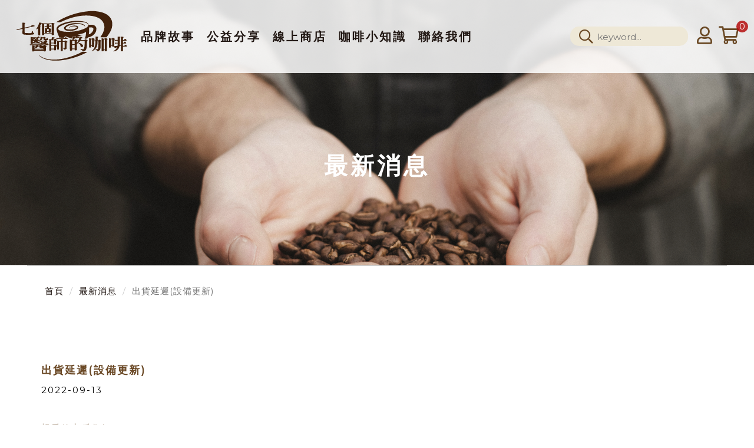

--- FILE ---
content_type: text/html; charset=utf-8
request_url: https://www.7dr.com.tw/news-detail.php?Key=23
body_size: 12113
content:
<!DOCTYPE html>
<html lang="zh-Hant-TW">
<head>

	
	<meta charset="utf-8" />
	<meta http-equiv="X-UA-Compatible" content="IE=edge">
	<meta name="viewport" content="width=device-width, initial-scale=1, maximum-scale=1" />
	<meta http-equiv="content-type" content="text/html; charset=utf-8" />
	<meta name="keywords" content="咖啡;青松;醫生;餅乾;義式餅乾;咖啡豆;濾滴包;七醫;脆餅">
	<meta name="description" content="瀰漫著咖啡香氣中，來自不同地方的七個醫生，常常相約聚會。為了撫慰繁忙工作帶來的辛勞，每次的相聚的時光中，『咖啡』成為了不可或缺的存在。『不如，我們自己來做咖啡吧？』這席話在一次次的聚會醞釀後，七個醫師的咖啡，就這樣誕生了。;聯絡資訊：(04) 2406-1325">
	<meta name="copyright" content="Designed by 商楫國際 www.oar.com.tw @ 2021">
	<meta name="programmed" content="谷辰網路資訊 www.gcii.tw @ 2021">
	<title>出貨延遲(設備更新) | 最新消息 | 七個醫師的咖啡</title>

	<link rel="shortcut icon" href="images/favicon.ico" type="image/x-icon">
	<link rel="icon" href="images/favicon.ico" type="image/x-icon">
	<link rel="preconnect" href="https://fonts.googleapis.com">
	<link rel="preconnect" href="https://fonts.gstatic.com" crossorigin>
	<link href="https://fonts.googleapis.com/css2?family=Noto+Serif+TC:wght@400;500;600;700&display=swap" rel="stylesheet">
	<link href="https://fonts.googleapis.com/css?family=Montserrat:300,400,500,600&amp;subset=latin-ext" rel="stylesheet"> 
	<link rel="stylesheet" href="css/bootstrap.min.css" type="text/css" />
	<link rel="stylesheet" href="css/fontAwesome5Pro.css">
	<link rel="stylesheet" href="css/animate.css" type="text/css" />
	<link rel="stylesheet" href="css/hover-effects.css" />
	<link rel="stylesheet" href="css/colors.css" />
	<link rel="stylesheet" href="js/flexslider/flexslider.css" type="text/css" media="screen" />
	<link rel="stylesheet" href="js/swiper/swiper-bundle.min.css" />
	<link rel="stylesheet" href="css/style.css?v=20210812" type="text/css" />
	<link rel="stylesheet" href="css/responsive.css?v=20210812" type="text/css" />
	<link rel="stylesheet" href="css/image-frame.css" type="text/css" />
	<link rel="stylesheet" href="css/custom-bootstrap-margin-padding.css" type="text/css" />	
	
	<!--[if lt IE 9]>
		<script src="http://css3-mediaqueries-js.googlecode.com/svn/trunk/css3-mediaqueries.js"></script>
	<![endif]-->

		
	
		
</head>

<body>

	
	
		<div id="fb-root"></div>
		<script async defer crossorigin="anonymous" src="https://connect.facebook.net/zh_TW/sdk.js#xfbml=1&version=v19.0&appId=1027853548044578&autoLogAppEvents=1"></script>
	<h1 class="ih0"></h1>	

	<div id="wrapper" class="page">

		<div id="mainbody">
		
			
		<header id="header">
			<div class="container-fluid">
				<div class="header">
					<div class="row">
						<div class="col-md-12 clearfix">
							<div class="header-03">
								<a href="./"><img src="images/logo.png" class="img-responsive" border="0" alt="七個醫師的咖啡"></a>
							</div>
							<div class="header-01 clearfix">
								<div class="nav-menu clearfix">
									<ul class="menu">
										<li class="top-logo-m">
											<a href="./"><img src="images/logo.png" class="img-responsive" border="0" alt="七個醫師的咖啡"></a>
										</li>
										<li class=""><a href="about.php">品牌故事</a></li>
										<li class=""><a href="share.php">公益分享</a></li>
										<li class=""><a href="shop.php">線上商店</a></li>
										<li class="top-logo">
											<a href="./"><img src="images/logo.png" class="img-responsive" border="0" alt="七個醫師的咖啡"></a>
										</li>
										<li class=""><a href="knowledge.php">咖啡小知識</a></li>
										<li class=""><a href="contact.php">聯絡我們</a></li>
									</ul>
								</div>								
							</div>
							<div class="header-02 clearfix">								
								<div class="header-021">
									<form class="" role="form" id="SearchForm" action="search.php" method="get">
									<button type="submit"><i class="far fa-search"></i></button>
									<input type="text" name="keywords" placeholder="keyword...">
									</form>
								</div>
								<div class="header-022">
									<div class="members-menu-a">
										<a href="members.php"><i class="far fa-user"></i></a>
										<div class="members-menu">
											<ul>
																								<li><a href="members.php">會員登入</a></li>
												<li><a href="fb/login.php">FB登入</a></li>
												<li><a href="members-join.php">加入會員</a></li>
												<li><a href="members-forgetpw.php">忘記密碼</a></li>
												<li><a href="members-sendcode.php">重寄啟用函</a></li>
																							</ul>
										</div>
									</div>
									<div class="members-cart-a">
										<div class="cart-count" id="CartTotalShow" data-content="0">0</div>
										<a href="cart.php"><i class="fal fa-shopping-cart"></i></a>
									</div>
								</div>
							</div>
							<div class="button_container" id="toggle">
								<span class="top"></span>
								<span class="middle"></span>
								<span class="bottom"></span>
							</div>							
							<div class="overlay" id="overlay">
								<nav class="overlay-menu">								
									<ul>
										<li><a href="about.php" class="overlay-menu-a"><h3>品牌故事</h3></a></li>
										<li><a href="share.php" class="overlay-menu-a"><h3>公益分享</h3></a></li>
										<li><a href="news.php" class="overlay-menu-a"><h3>最新消息</h3></a></li>
										<li><a href="shop.php" class="overlay-menu-a"><h3>線上商店</h3></a></li>
										<li><a href="knowledge.php" class="overlay-menu-a"><h3>咖啡小知識</h3></a></li>
										<li><a href="contact.php" class="overlay-menu-a"><h3>聯絡我們</h3></a></li>
										<li><a href="members.php" class="overlay-menu-a"><h3>會員中心</h3></a></li>
										<li><a href="cart.php" class="overlay-menu-a"><h3>購物車</h3></a></li>
										<li><a href="search.php" class="overlay-menu-a"><h3>商品搜尋</h3></a></li>
									</ul>
									<div class="overlay-menu-community">
										<a href="https://www.facebook.com/cafedr21" target="_blank"><i class="fab fa-facebook-square"></i></a>
										<a href="https://www.instagram.com/7drscafe/" target="_blank"><i class="fab fa-instagram"></i></a>
										<a href="###" target="_blank"><i class="fab fa-line"></i></a>
									</div>
								</nav>
							</div>
							<div class="cart-menu" id="cart-menu">


							</div>
						</div>
					</div>
				</div>
			</div>			
		</header><!-- #header end -->
			
			<section class="page_banner2 clearfix" style="background-image: url('upload/adrv2/2108181537380000001.jpg');">
				<div class="page_banner2_title">
					最新消息				</div>
			</section>
			<section class="page_breadcrumb">
				<div class="container-fluid">
					<div class="row">
						<div class="col-md-12">
							<ol class="breadcrumb">
								<li><a href="./">首頁</a></li>
								<li><a href="news.php">最新消息</a></li>
								<li class="active">出貨延遲(設備更新)</li>
							</ol>
						</div>
					</div>
				</div>
			</section>

			<section class="news_03 clearfix">
				<div class="container">
					<div class="row">
						<div class="col-md-12">
														<div class="news_032">出貨延遲(設備更新)</div>
							<div class="news_033">2022-09-13</div>
							<div class="news_034"><p><span class="JsGRdQ">親愛的客戶您好:</span></p>
<p class="_04xlpA direction-ltr align-center para-style-body"><span class="JsGRdQ">七醫咖啡</span><span class="JsGRdQ">因</span><span class="JsGRdQ">設備更新</span><span class="JsGRdQ">，</span></p>
<p class="_04xlpA direction-ltr align-center para-style-body"><span class="JsGRdQ">出貨將延遲</span><span class="JsGRdQ">一個禮拜</span><span class="JsGRdQ">，</span></p>
<p class="_04xlpA direction-ltr align-center para-style-body"><span class="JsGRdQ">請在</span><span class="JsGRdQ">9/12</span><span class="JsGRdQ">後，</span><span class="JsGRdQ">在官網上訂購的客戶，</span><span class="JsGRdQ">耐心等候!</span></p>
<p class="_04xlpA direction-ltr align-center para-style-body"><span class="JsGRdQ">如造成您的不便，敬請見諒。</span></p></div>
							<hr>
							<div class="news_035">
								<button type="button" class="btn btn-04 mr-20" onclick="location.href='news.php'"><i class="fal fa-angle-left"></i> 回上一頁</button>
							</div>
						</div>
					</div>
				</div>
			</section>			

		</div>
		
		
		<footer id="footer" class="footer clearfix">
			<div class="container-fluid">
				<div class="row">
					<div class="col-md-12">
						<div class="footer01">
							<a href="./"><img src="images/footer_logo.png" class="img-responsive" alt="七個醫師的咖啡"></a>
						</div>
						<div class="footer02">
							<a href="about.php">品牌故事</a>
							<a href="delivery.php">配送取貨</a>
							<a href="service.php">退換貨服務</a>
							<a href="terms.php">條款與細則</a>
							<a href="news.php">最新消息</a>
						</div>
						<div class="footer03">
							營業時間： 週一至週五 AM8:00~PM4:00
						</div>
						<div class="footer04">
							<span>台中市大里區中投西路三段221號</span> <span>TEL: 04-24061325 / 0932-822-639</span> <span>FAX: 04-24073053</span> <span>E-Mail: cafedr@gmail.com</span>
						</div>
						<div class="footer05">
							<a href="https://www.facebook.com/cafedr21" target="_blank"><i class="fab fa-facebook-f"></i></a>
							<a href="https://www.instagram.com/7drscafe/" target="_blank"><i class="fab fa-instagram"></i></a>
							<a href="###" target="_blank"><i class="fab fa-line"></i></a>
						</div>
						<div class="footer06">
							© 2021 Copyright Taiwan Seven Doctors Coffee
						</div>
					</div>
				</div>
			</div>
		</footer><!-- #footer end -->

		<!-- SCROLL UP -->
		<a id="scroll-up"><i class="fas fa-angle-up"></i></a>

		<div id="footer-bar">
			<div class="footer-bar-flex">
				<div class="footer-bar-item"><a href="members.php"><i class="far fa-user"></i><span>會員</span></a></div>
				<div class="footer-bar-item"><a href="cart.php"><i class="far fa-cart-plus"></i><span>購物車<div class="cart-count2" id="CartTotalShow2" data-content="0">0</div></span></a></div>
				<div class="footer-bar-item"><a href="search.php"><i class="fas fa-search"></i><span>搜尋</span></a></div>
			</div>
		</div>

	</div><!-- #wrapper end -->

	
	<!-- External JavaScripts
	============================================= -->
	<script type="text/javascript" src="js/jquery.min.js"></script>
	<script type="text/javascript" src="js/bootstrap.min.js"></script>
	<script type="text/javascript" src="js/jquery.waypoints.js"></script>
	<script type="text/javascript" src="js/flexslider/jquery.flexslider-min.js"></script>
	<script type="text/javascript" src="js/jquery.selectboxes.js"></script>
	<script type="text/javascript" src="js/swiper/swiper-bundle.min.js"></script>
	<script type="text/javascript" src="js/main.js?v=20210812"></script>
	<script type="text/javascript" src="js/pro.js?v=20210812"></script>
	
		<!-- WhatsHelp.io widget -->
	<script type="text/javascript">
    function runFBMessageHelp() {
        var options = {
            facebook: "355517997859542", // Facebook page ID
            call_to_action: "線上諮詢", // Call to action
            position: "right", // Position may be 'right' or 'left'
        };
        var proto = document.location.protocol, host = "whatshelp.io", url = proto + "//static." + host;
        var s = document.createElement('script'); s.type = 'text/javascript'; s.async = true; s.src = url + '/widget-send-button/js/init.js';
        s.onload = function () { WhWidgetSendButton.init(host, proto, options); };
        var x = document.getElementsByTagName('script')[0]; x.parentNode.insertBefore(s, x);
		} setTimeout(runFBMessageHelp, 3000);
	</script>
	
</body>
</html>

--- FILE ---
content_type: text/css
request_url: https://www.7dr.com.tw/css/hover-effects.css
body_size: 13964
content:
/*!
HOVER EFFECTS
*/

/* General */
figure img {width: 100%; max-width: none;height: auto;-webkit-transition:all .35s;transition:all .35s;-webkit-backface-visibility: hidden;}
figure {background:#253541;display: inline-block;overflow: hidden;position: relative;width: 100%;}
.mfp-content figure {background:none;}
figure h1, figure h2, figure h3, figure h4, figure h5 {color:#fff;}
figure h3 {font-size: 2.2rem;font-family: 'Montserrat','Open sans', arial;}
figure h4 {font-size: 1.5rem;font-family:'Open sans', arial;}
figure p {font-size: 1rem;}
figure figcaption {position: absolute;left: 0;top: 0;width: 100%;padding: 0;width: 100%;}
figure figcaption, figure h3, figure h4, figure p {margin-top: 0; font-weight: 300;text-shadow:1px 1px 1px rgba(0, 0, 0, 0.6);-webkit-transition:-webkit-transform .35s;-moz-transform: transform .35s;-ms-transform: transform .35s;transition:transform .35s;}
figure:hover figcaption, figure:hover h3, figure:hover h4, figure:hover p {text-shadow:none;}
figure h3 span, figure h4 span {font-weight: 600;}
figure h3 a, figure h4 a {color:#fff;font-weight: 600;text-decoration: none;}
[data-link]{cursor:pointer;}

/* Tags */
.tags span {color:#fff;font-size: 1rem;font-weight: normal;}
.tags span:after {content:"/";padding-left:8px;padding-right: 4px; opacity: 0.2;}
.tags span:last-child:after {display: none;}
.caption-visible .tags span {color:#000;}

/* Hover Icons Links */
figure .hover-icons {width: 100%;height: 100%;position: absolute;left:0;top:0;}
figure .hover-icons .hover-icons-wrapper {position: absolute;top:50%;height: 40px;width: 100%;text-align: center;-webkit-transform: translateY(-50%);-moz-transform: translateY(-50%);-ms-transform: translateY(-50%);transform: translateY(-50%)}
figure .hover-icons .hover-icons-wrapper a {-webkit-transition-delay:0s;transition-delay:0s; opacity: 0;background: #fff;display: inline-block; width: 40px;height: 40px;border-radius: 50%;margin: 0 .5rem; text-align: center;color:#232323; opacity: 0; vertical-align: middle;-webkit-transition: all .3s ease-in-out;-moz-transition: all .3s ease-in-out;transition: all .3s ease-in-out;-webkit-transform: translateY(-1rem);-moz-transform: translateY(-1rem);-ms-transform: translateY(-1rem);transform: translateY(-1rem);}
figure .hover-icons .hover-icons-wrapper p, figure .hover-icons .hover-icons-wrapper h4 {margin-bottom: 1.5rem; opacity: 0;color:#fff;-webkit-transition: all .3s ease-in-out;-moz-transition: all .3s ease-in-out;transition: all .3s ease-in-out;-webkit-transform: translateY(-0.5rem);-moz-transform: translateY(-0.5rem);-ms-transform: translateY(-0.5rem);transform: translateY(-0.5rem);}
figure:hover .hover-icons .hover-icons-wrapper a {opacity: .8;-webkit-transform: translateY(0px);-moz-transform: translateY(0px);-ms-transform: translateY(0px);transform: translateY(0px);}
figure .hover-icons .hover-icons-wrapper a i{font-size: 18px;padding-top: 11px;}
figure:hover .hover-icons .hover-icons-wrapper a:hover {opacity: 1;}
figure:hover .hover-icons .hover-icons-wrapper p, figure:hover .hover-icons .hover-icons-wrapper h4 {opacity: 1;-webkit-transform: translateY(0px);-moz-transform: translateY(0px);-ms-transform: translateY(0px);transform: translateY(0px);text-shadow:none;}
figure:hover .hover-icons .hover-icons-wrapper h4{-webkit-transition-delay:0s;transition-delay:0s}
figure:hover .hover-icons .hover-icons-wrapper p{-webkit-transition-delay:.03s;transition-delay:.03s}
figure:hover .hover-icons .hover-icons-wrapper a{-webkit-transition-delay:.06s;transition-delay:.06s}
figure:hover .hover-icons .hover-icons-wrapper a:hover {color:#333;}

/* Hover Effect 1: image slide to right */
.grid .item figure.he-1 {width: 101%;}
figure.he-1 a:focus {color:#fff;}
figure.he-1 img {width:-webkit-calc(100% + 90px) !important;width:calc(100% + 90px) !important;margin-left: -90px;}
figure.he-1 figcaption {top:auto;bottom:0;height:50%;text-align:left;padding: 7%;color:#fff;}
figure.he-1 h1,figure.he-1 h2, figure.he-1 h3,figure.he-1 h4, figure.he-1 p{position: absolute;margin-bottom: 0; bottom: 4rem;left:3rem; -webkit-transform:translate3d(0,2rem,0);transform:translate3d(0,2rem,0)}
figure.he-1.title-center h1,figure.he-1.title-center h2, figure.he-1.title-center h3,figure.he-1.title-center h4, figure.he-1.title-center p {left:0;}
figure.he-1 p{bottom: 2rem; }
figure.he-1 p{margin-bottom: 0;color:#fff; opacity:0;-webkit-transition:opacity .2s,-webkit-transform .35s;-moz-transform: opacity .2s,transform .35s;-ms-transform: opacity .2s,transform .35s;transition:opacity .2s,transform .35s}
figure.he-1:hover img {opacity: 0.5;}
figure.he-1:hover p{opacity:0.8; -webkit-transition-delay:.05s;transition-delay:.05s;}
figure.he-1:hover img {margin-left: 0;}
figure.he-1:hover h3, figure.he-1:hover h4, figure.he-1:hover p{-webkit-transform:translate3d(0,0,0);-moz-transform: translate3d(0,0,0);-ms-transform: translate3d(0,0,0);transform:translate3d(0,0,0)}
figure.he-1 h3 a:hover, figure.he-1 h4 a:hover {color:#fff;text-decoration: none;}
figure.he-1.title-center figcaption {height: 100%;padding: 0;}
figure.he-1.title-center h1, figure.he-1.title-center h2, figure.he-1.title-center h3, figure.he-1.title-center h4, figure.he-1.title-center p {-webkit-transform:translate3d(0,0,0);-moz-transform: translate3d(0,0,0);-ms-transform: translate3d(0,0,0);transform:translate3d(0,0,0);}
figure.he-1.title-center h1, figure.he-1.title-center h2, figure.he-1.title-center h3, figure.he-1.title-center h4 {bottom: auto;top:50%;margin-top: -1rem;height: 2rem;margin-bottom: 0;text-align: center;width: 100%;}
.owl-carousel figure.he-1 {background:#253541;margin-bottom: 0;}
figure.he-1 figcaption.caption-dark, figure.he-1 figcaption.caption-dark h2, figure.he-1 figcaption.caption-dark h3, 
figure.he-1 figcaption.caption-dark h4, figure.he-1 .caption-dark p {color:#121212;text-shadow:1px 1px 1px rgba(255,255,255, 0.6);}
figure.he-1:hover figcaption.caption-dark h4, figure.he-1:hover .caption-dark p {text-shadow:none;}
figure.he-1:hover figcaption.caption-dark, figure.he-1:hover .caption-dark p {color:#121212;}

/* Hover Effect 2: image zoom */
figure.he-2 {width: 100.05% !important;}
figure.he-2 h3, figure.he-2 h4, figure.he-2 p, figure.he-2 a {text-shadow:none;color:#333;font-family: 'Montserrat',arial;}
figure.he-2 .hover-icons .hover-icons-wrapper {margin-top: 0;}
figure.he-2.caption-visible .hover-icons .hover-icons-wrapper {margin-top: -22px;}
figure.he-2 a {line-height: normal;-webkit-transition: all .2s ease-in-out;-moz-transition: all .2s ease-in-out;transition: all .2s ease-in-out;}
figure.he-2 img {/*margin-top: -50px;*/}
figure.he-2 a:hover {color:#E2785D;}
figure.he-2:hover img{opacity: 0.8;-webkit-transform: translateY(-2rem);-moz-transform: translateY(-2rem);-ms-transform: translateY(-2rem);transform: translateY(-2rem);}
figure.he-2 figcaption{top:auto;bottom:0;padding:0.8em;height:4em;background:#fff;color:#3c4a50;-webkit-transition:-webkit-transform .35s;transition:transform .35s;-webkit-transform:translate3d(0,100%,0);transform:translate3d(0,100%,0)}
figure.he-2 h3, figure.he-2 h4{float:left}
figure.he-2 p.icon-links a{float:right;color:#3c4a50;font-size:1.4em}
figure.he-2:hover p.icon-links a:hover,figure.he-2:hover p.icon-links a:focus{color:#252d31}
figure.he-2 h3, figure.he-2 h4,figure.he-2 p.icon-links a{-webkit-transition:-webkit-transform .35s;transition:transform .35s;-webkit-transform:translate3d(0,200%,0);transform:translate3d(0,200%,0)}
figure.he-2 h3, figure.he-2 h4{display:inline-block}
figure.he-2 h4{line-height: 37px;}
figure.he-2:hover figcaption,figure.he-2:hover h3,figure.he-2:hover h4,figure.he-2:hover p.icon-links a{-webkit-transform:translate3d(0,0,0);transform:translate3d(0,0,0)}
figure.he-2:hover h3, figure.he-2:hover h4{margin-bottom: 0; -webkit-transition-delay:.05s;transition-delay:.05s}
figure.he-2 p.icon-links a {margin: 0 .7rem;margin-top: 6px;}
figure.he-2:hover p.icon-links a:nth-child(3){-webkit-transition-delay:.1s;transition-delay:.1s}
figure.he-2:hover p.icon-links a:nth-child(2){-webkit-transition-delay:.15s;transition-delay:.15s}
figure.he-2:hover p.icon-links a:first-child{-webkit-transition-delay:.2s;transition-delay:.2s}
figure.he-2.no-caption .hover-icons {margin-top:0;}
figure.he-2 .hover-icons .hover-icons-wrapper p {font-size: 1.4rem;margin-bottom: 0;font-weight: 300;letter-spacing: 1px;}
figure.he-2.caption-center figcaption {height: auto;position: absolute;}
figure.he-2.caption-center figcaption p, figure.he-2.caption-center figcaption h3, figure.he-2.caption-center figcaption h4 {text-align: center;display: block;float:none;}
figure.he-2.caption-center figcaption p {margin-bottom: 0;}
figure.he-2.caption-center figcaption h3, figure.he-2.caption-center figcaption h4 {margin-bottom: 0.8rem;text-transform: uppercase;}
figure.he-2.caption-center figcaption h4 {font-size: 1rem;line-height: 1.2;margin-bottom: 0.3rem;}
figure.he-2.caption-center figcaption p {font-size: 0.9rem;font-weight: normal;color: rgba(0,0,0,0.7);}
figure.he-2.caption-center .hover-icons .hover-icons-wrapper {margin-top:-32px;}
figure.he-2.caption-visible figcaption {}
figure.he-2.no-caption figcaption, figure.he-2.caption-visible figcaption, figure.he-2.caption-visible h3,figure.he-2.caption-visible h4 {margin-bottom: 0; -webkit-transform:translate3d(0,0,0);transform:translate3d(0,0,0);}
figure.he-2.no-caption:hover img, figure.he-2.caption-visible:hover img {transform: scale(1.05);}
figure.he-2 {box-shadow: 2px 2px 4px rgba(0,0,0,.15);-webkit-transition: all .2s ease-in-out;-moz-transition: all .2s ease-in-out;transition: all .2s ease-in-out;}
figure.he-2:hover {box-shadow: 2px 2px 6px rgba(0,0,0,.2)}

/* Hover Effect 3: image opacity effect */
figure.he-3 {width: 101%;}
figure.he-3 .hover-icons .hover-icons-wrapper {height: auto;}
figure.he-3:hover img {opacity: 0.8;}

/* Hover Effect 4 */
figure.he-4 {background:transparent !important;}

/* Black & White Effect */
.black-white-effect, .black-white-effect img {-webkit-filter: grayscale(100%);-moz-filter: grayscale(100%);-ms-filter: grayscale(100%);-o-filter: grayscale(100%);filter: grayscale(100%);filter: gray;-webkit-transition: all .3s ease-in-out;-moz-transition: all .3s ease-in-out;transition: all .3s ease-in-out;}
.black-white-effect:hover, .black-white-effect:hover img{-webkit-filter: grayscale(0%);-moz-filter: grayscale(0%);-ms-filter: grayscale(0%);-o-filter: grayscale(0%);filter: grayscale(0%);filter: none;}

/* Blog Hover Effect */
figure.he-center a:focus {color:#fff;}
figure.he-center img {opacity: 0.8;}
figure.he-center .title {text-align: center;margin-bottom: 0;margin-top: -16px;}
figure.he-center figcaption {top:auto;bottom:0;height:55%;color:#fff;z-index: 3;}
figure.he-center h2 {margin-top: 0;color:#fff;}
figure.he-center h3 {font-size: 1.3em;line-height: 2.2rem;color:#fff;}
figure.he-center p, figure.he-center ul {text-align:center;padding-left: 0; }
figure.he-center ul li {padding-right: 0.5rem;}
figure.he-center figcaption p {color: rgba(255,255,255,.9);font-weight: 700;text-align: center;}
figure.he-center:hover img {opacity: 1;}
figure.he-center:hover p, figure.he-center:hover ul{opacity:1;}
figure.he-center .tags, figure.he-center p {opacity: 0;display: block; -webkit-transition: all .2s ease-in-out;-moz-transition: all .2s ease-in-out;transition: all .2s ease-in-out;-webkit-transform: translateY(5px);-moz-transform: translateY(5px);-ms-transform: translateY(5px);transform: translateY(5px);}
figure.he-center:hover .tags, figure.he-center:hover p {opacity: 1;-webkit-transform: translateY(0);-moz-transform: translateY(0);-ms-transform: translateY(0);transform: translateY(0);}
figure.he-center:hover figcaption, figure.he-center:hover h3, figure.he-center:hover h4, figure.he-center:hover p {text-shadow: 1px 1px 1px rgba(0,0,0,.6);}
figure.he-center::after {content:"";position: absolute;top:0;left:0;width: 100%;height: 100%;background:#000;opacity: 0; -webkit-transition: all .2s ease-in-out;-moz-transition: all .2s ease-in-out;transition: all .2s ease-in-out;}
figure.he-center:hover::after {opacity: 0.3;}
@media (max-width:768px){
  figure.he-center h3 {font-size: 1.1em;line-height: 1.8rem;}
}

/* Blog Hover Effect 2 */
figure.he-center-2 a:focus {color:#fff;}
figure.he-center-2 img {opacity: 1;}
figure.he-center-2 figcaption > i {display: block;text-align: center;font-size: 2rem;}
figure.he-center-2 .title {text-align:center;margin-bottom: 0 !important;margin-top: -16px;}
figure.he-center-2 figcaption {top:50%;bottom:0;height:55%;color:#fff;margin-top: -50px;}
figure.he-center-2 h2 {margin-top: 0;}
figure.he-center-2 h3 {font-size: 1.3em;line-height: 2.2rem;}
figure.he-center-2 p, figure.he-center-2 ul {text-align:center;padding-left: 0;}
figure.he-center-2 ul li {padding-right:0.5rem;}
figure.he-center-2 figcaption p {color: rgba(255,255,255,.9);font-weight: 700;text-align: center;}
figure.he-center-2:hover img {opacity: 0.2;}
figure.he-center-2:hover p, figure.he-center-2:hover ul{opacity:1;}
figure.he-center-2  figcaption > i, figure.he-center-2 .tags {opacity: 0;display: block; -webkit-transition: all .2s ease-in-out;-moz-transition: all .2s ease-in-out;transition: all .2s ease-in-out;-webkit-transform: translateY(5px);-moz-transform: translateY(5px);-ms-transform: translateY(5px);transform: translateY(5px);}
figure.he-center-2:hover .tags {opacity: 1;-webkit-transform: translateY(0);-moz-transform: translateY(0);-ms-transform: translateY(0);transform: translateY(0);}
figure.he-center-2 .title {opacity: 0;-webkit-transition: all .2s ease-in-out;-moz-transition: all .2s ease-in-out;transition: all .2s ease-in-out;-webkit-transform: translateY(5px);-moz-transform: translateY(5px);-ms-transform: translateY(5px);transform: translateY(-5px);}
figure.he-center-2:hover figcaption > i, figure.he-center-2:hover .title {opacity: 1;-webkit-transform: translateY(0);-moz-transform: translateY(0);-ms-transform: translateY(0);transform: translateY(0);}


--- FILE ---
content_type: text/css
request_url: https://www.7dr.com.tw/css/colors.css
body_size: 26830
content:
/*!
COLORS
*/
.red.lighten-5{background-color:#FFEBEE!important}
.red-text.text-lighten-5{color:#FFEBEE!important}
.red.lighten-4{background-color:#FFCDD2!important}
.red-text.text-lighten-4{color:#FFCDD2!important}
.red.lighten-3{background-color:#EF9A9A!important}
.red-text.text-lighten-3{color:#EF9A9A!important}
.red.lighten-2{background-color:#E57373!important}
.red-text.text-lighten-2{color:#E57373!important}
.red.lighten-1{background-color:#EF5350!important}
.red-text.text-lighten-1{color:#EF5350!important}
.red{background-color:#F44336!important}
.red-text{color:#F44336!important}
.red.darken-1{background-color:#E53935!important}
.red-text.text-darken-1{color:#E53935!important}
.red.darken-2{background-color:#D32F2F!important}
.red-text.text-darken-2{color:#D32F2F!important}
.red.darken-3{background-color:#C62828!important}
.red-text.text-darken-3{color:#C62828!important}
.red.darken-4{background-color:#B71C1C!important}
.red-text.text-darken-4{color:#B71C1C!important}
.red.accent-1{background-color:#FF8A80!important}
.red-text.text-accent-1{color:#FF8A80!important}
.red.accent-2{background-color:#FF5252!important}
.red-text.text-accent-2{color:#FF5252!important}
.red.accent-3{background-color:#FF1744!important}
.red-text.text-accent-3{color:#FF1744!important}
.red.accent-4{background-color:#D50000!important}
.red-text.text-accent-4{color:#D50000!important}
.pink.lighten-5{background-color:#fce4ec!important}
.pink-text.text-lighten-5{color:#fce4ec!important}
.pink.lighten-4{background-color:#f8bbd0!important}
.pink-text.text-lighten-4{color:#f8bbd0!important}
.pink.lighten-3{background-color:#f48fb1!important}
.pink-text.text-lighten-3{color:#f48fb1!important}
.pink.lighten-2{background-color:#f06292!important}
.pink-text.text-lighten-2{color:#f06292!important}
.pink.lighten-1{background-color:#ec407a!important}
.pink-text.text-lighten-1{color:#ec407a!important}
.pink{background-color:#e91e63!important}
.pink-text{color:#e91e63!important}
.pink.darken-1{background-color:#d81b60!important}
.pink-text.text-darken-1{color:#d81b60!important}
.pink.darken-2{background-color:#c2185b!important}
.pink-text.text-darken-2{color:#c2185b!important}
.pink.darken-3{background-color:#ad1457!important}
.pink-text.text-darken-3{color:#ad1457!important}
.pink.darken-4{background-color:#880e4f!important}
.pink-text.text-darken-4{color:#880e4f!important}
.pink.accent-1{background-color:#ff80ab!important}
.pink-text.text-accent-1{color:#ff80ab!important}
.pink.accent-2{background-color:#ff4081!important}
.pink-text.text-accent-2{color:#ff4081!important}
.pink.accent-3{background-color:#f50057!important}
.pink-text.text-accent-3{color:#f50057!important}
.pink.accent-4{background-color:#c51162!important}
.pink-text.text-accent-4{color:#c51162!important}
.purple.lighten-5{background-color:#f3e5f5!important}
.purple-text.text-lighten-5{color:#f3e5f5!important}
.purple.lighten-4{background-color:#e1bee7!important}
.purple-text.text-lighten-4{color:#e1bee7!important}
.purple.lighten-3{background-color:#ce93d8!important}
.purple-text.text-lighten-3{color:#ce93d8!important}
.purple.lighten-2{background-color:#ba68c8!important}
.purple-text.text-lighten-2{color:#ba68c8!important}
.purple.lighten-1{background-color:#ab47bc!important}
.purple-text.text-lighten-1{color:#ab47bc!important}
.purple{background-color:#9c27b0!important}
.purple-text{color:#9c27b0!important}
.purple.darken-1{background-color:#8e24aa!important}
.purple-text.text-darken-1{color:#8e24aa!important}
.purple.darken-2{background-color:#7b1fa2!important}
.purple-text.text-darken-2{color:#7b1fa2!important}
.purple.darken-3{background-color:#6a1b9a!important}
.purple-text.text-darken-3{color:#6a1b9a!important}
.purple.darken-4{background-color:#4a148c!important}
.purple-text.text-darken-4{color:#4a148c!important}
.purple.accent-1{background-color:#ea80fc!important}
.purple-text.text-accent-1{color:#ea80fc!important}
.purple.accent-2{background-color:#e040fb!important}
.purple-text.text-accent-2{color:#e040fb!important}
.purple.accent-3{background-color:#d500f9!important}
.purple-text.text-accent-3{color:#d500f9!important}
.purple.accent-4{background-color:#a0f!important}
.purple-text.text-accent-4{color:#a0f!important}
.deep-purple.lighten-5{background-color:#ede7f6!important}
.deep-purple-text.text-lighten-5{color:#ede7f6!important}
.deep-purple.lighten-4{background-color:#d1c4e9!important}
.deep-purple-text.text-lighten-4{color:#d1c4e9!important}
.deep-purple.lighten-3{background-color:#b39ddb!important}
.deep-purple-text.text-lighten-3{color:#b39ddb!important}
.deep-purple.lighten-2{background-color:#9575cd!important}
.deep-purple-text.text-lighten-2{color:#9575cd!important}
.deep-purple.lighten-1{background-color:#7e57c2!important}
.deep-purple-text.text-lighten-1{color:#7e57c2!important}
.deep-purple{background-color:#673ab7!important}
.deep-purple-text{color:#673ab7!important}
.deep-purple.darken-1{background-color:#5e35b1!important}
.deep-purple-text.text-darken-1{color:#5e35b1!important}
.deep-purple.darken-2{background-color:#512da8!important}
.deep-purple-text.text-darken-2{color:#512da8!important}
.deep-purple.darken-3{background-color:#4527a0!important}
.deep-purple-text.text-darken-3{color:#4527a0!important}
.deep-purple.darken-4{background-color:#311b92!important}
.deep-purple-text.text-darken-4{color:#311b92!important}
.deep-purple.accent-1{background-color:#b388ff!important}
.deep-purple-text.text-accent-1{color:#b388ff!important}
.deep-purple.accent-2{background-color:#7c4dff!important}
.deep-purple-text.text-accent-2{color:#7c4dff!important}
.deep-purple.accent-3{background-color:#651fff!important}
.deep-purple-text.text-accent-3{color:#651fff!important}
.deep-purple.accent-4{background-color:#6200ea!important}
.deep-purple-text.text-accent-4{color:#6200ea!important}
.indigo.lighten-5{background-color:#e8eaf6!important}
.indigo-text.text-lighten-5{color:#e8eaf6!important}
.indigo.lighten-4{background-color:#c5cae9!important}
.indigo-text.text-lighten-4{color:#c5cae9!important}
.indigo.lighten-3{background-color:#9fa8da!important}
.indigo-text.text-lighten-3{color:#9fa8da!important}
.indigo.lighten-2{background-color:#7986cb!important}
.indigo-text.text-lighten-2{color:#7986cb!important}
.indigo.lighten-1{background-color:#5c6bc0!important}
.indigo-text.text-lighten-1{color:#5c6bc0!important}
.indigo{background-color:#3f51b5!important}
.indigo-text{color:#3f51b5!important}
.indigo.darken-1{background-color:#3949ab!important}
.indigo-text.text-darken-1{color:#3949ab!important}
.indigo.darken-2{background-color:#303f9f!important}
.indigo-text.text-darken-2{color:#303f9f!important}
.indigo.darken-3{background-color:#283593!important}
.indigo-text.text-darken-3{color:#283593!important}
.indigo.darken-4{background-color:#1a237e!important}
.indigo-text.text-darken-4{color:#1a237e!important}
.indigo.accent-1{background-color:#8c9eff!important}
.indigo-text.text-accent-1{color:#8c9eff!important}
.indigo.accent-2{background-color:#536dfe!important}
.indigo-text.text-accent-2{color:#536dfe!important}
.indigo.accent-3{background-color:#3d5afe!important}
.indigo-text.text-accent-3{color:#3d5afe!important}
.indigo.accent-4{background-color:#304ffe!important}
.indigo-text.text-accent-4{color:#304ffe!important}
.blue.lighten-5{background-color:#E3F2FD!important}
.blue-text.text-lighten-5{color:#E3F2FD!important}
.blue.lighten-4{background-color:#BBDEFB!important}
.blue-text.text-lighten-4{color:#BBDEFB!important}
.blue.lighten-3{background-color:#90CAF9!important}
.blue-text.text-lighten-3{color:#90CAF9!important}
.blue.lighten-2{background-color:#64B5F6!important}
.blue-text.text-lighten-2{color:#64B5F6!important}
.blue.lighten-1{background-color:#42A5F5!important}
.blue-text.text-lighten-1{color:#42A5F5!important}
.blue{background-color:#2196F3!important}
.blue-text{color:#2196F3!important}
.blue.darken-1{background-color:#1E88E5!important}
.blue-text.text-darken-1{color:#1E88E5!important}
.blue.darken-2{background-color:#1976D2!important}
.blue-text.text-darken-2{color:#1976D2!important}
.blue.darken-3{background-color:#1565C0!important}
.blue-text.text-darken-3{color:#1565C0!important}
.blue.darken-4{background-color:#0D47A1!important}
.blue-text.text-darken-4{color:#0D47A1!important}
.blue.accent-1{background-color:#82B1FF!important}
.blue-text.text-accent-1{color:#82B1FF!important}
.blue.accent-2{background-color:#448AFF!important}
.blue-text.text-accent-2{color:#448AFF!important}
.blue.accent-3{background-color:#2979FF!important}
.blue-text.text-accent-3{color:#2979FF!important}
.blue.accent-4{background-color:#2962FF!important}
.blue-text.text-accent-4{color:#2962FF!important}
.light-blue.lighten-5{background-color:#e1f5fe!important}
.light-blue-text.text-lighten-5{color:#e1f5fe!important}
.light-blue.lighten-4{background-color:#b3e5fc!important}
.light-blue-text.text-lighten-4{color:#b3e5fc!important}
.light-blue.lighten-3{background-color:#81d4fa!important}
.light-blue-text.text-lighten-3{color:#81d4fa!important}
.light-blue.lighten-2{background-color:#4fc3f7!important}
.light-blue-text.text-lighten-2{color:#4fc3f7!important}
.light-blue.lighten-1{background-color:#29b6f6!important}
.light-blue-text.text-lighten-1{color:#29b6f6!important}
.light-blue{background-color:#03a9f4!important}
.light-blue-text{color:#03a9f4!important}
.light-blue.darken-1{background-color:#039be5!important}
.light-blue-text.text-darken-1{color:#039be5!important}
.light-blue.darken-2{background-color:#0288d1!important}
.light-blue-text.text-darken-2{color:#0288d1!important}
.light-blue.darken-3{background-color:#0277bd!important}
.light-blue-text.text-darken-3{color:#0277bd!important}
.light-blue.darken-4{background-color:#01579b!important}
.light-blue-text.text-darken-4{color:#01579b!important}
.light-blue.accent-1{background-color:#80d8ff!important}
.light-blue-text.text-accent-1{color:#80d8ff!important}
.light-blue.accent-2{background-color:#40c4ff!important}
.light-blue-text.text-accent-2{color:#40c4ff!important}
.light-blue.accent-3{background-color:#00b0ff!important}
.light-blue-text.text-accent-3{color:#00b0ff!important}
.light-blue.accent-4{background-color:#0091ea!important}
.light-blue-text.text-accent-4{color:#0091ea!important}
.cyan.lighten-5{background-color:#e0f7fa!important}
.cyan-text.text-lighten-5{color:#e0f7fa!important}
.cyan.lighten-4{background-color:#b2ebf2!important}
.cyan-text.text-lighten-4{color:#b2ebf2!important}
.cyan.lighten-3{background-color:#80deea!important}
.cyan-text.text-lighten-3{color:#80deea!important}
.cyan.lighten-2{background-color:#4dd0e1!important}
.cyan-text.text-lighten-2{color:#4dd0e1!important}
.cyan.lighten-1{background-color:#26c6da!important}
.cyan-text.text-lighten-1{color:#26c6da!important}
.cyan{background-color:#00bcd4!important}
.cyan-text{color:#00bcd4!important}
.cyan.darken-1{background-color:#00acc1!important}
.cyan-text.text-darken-1{color:#00acc1!important}
.cyan.darken-2{background-color:#0097a7!important}
.cyan-text.text-darken-2{color:#0097a7!important}
.cyan.darken-3{background-color:#00838f!important}
.cyan-text.text-darken-3{color:#00838f!important}
.cyan.darken-4{background-color:#006064!important}
.cyan-text.text-darken-4{color:#006064!important}
.cyan.accent-1{background-color:#84ffff!important}
.cyan-text.text-accent-1{color:#84ffff!important}
.cyan.accent-2{background-color:#18ffff!important}
.cyan-text.text-accent-2{color:#18ffff!important}
.cyan.accent-3{background-color:#00e5ff!important}
.cyan-text.text-accent-3{color:#00e5ff!important}
.cyan.accent-4{background-color:#00b8d4!important}
.cyan-text.text-accent-4{color:#00b8d4!important}
.teal.lighten-5{background-color:#e0f2f1!important}
.teal-text.text-lighten-5{color:#e0f2f1!important}
.teal.lighten-4{background-color:#b2dfdb!important}
.teal-text.text-lighten-4{color:#b2dfdb!important}
.teal.lighten-3{background-color:#80cbc4!important}
.teal-text.text-lighten-3{color:#80cbc4!important}
.teal.lighten-2{background-color:#4db6ac!important}
.teal-text.text-lighten-2{color:#4db6ac!important}
.teal.lighten-1{background-color:#26a69a!important}
.teal-text.text-lighten-1{color:#26a69a!important}
.teal{background-color:#009688!important}
.teal-text{color:#009688!important}
.teal.darken-1{background-color:#00897b!important}
.teal-text.text-darken-1{color:#00897b!important}
.teal.darken-2{background-color:#00796b!important}
.teal-text.text-darken-2{color:#00796b!important}
.teal.darken-3{background-color:#00695c!important}
.teal-text.text-darken-3{color:#00695c!important}
.teal.darken-4{background-color:#004d40!important}
.teal-text.text-darken-4{color:#004d40!important}
.teal.accent-1{background-color:#a7ffeb!important}
.teal-text.text-accent-1{color:#a7ffeb!important}
.teal.accent-2{background-color:#64ffda!important}
.teal-text.text-accent-2{color:#64ffda!important}
.teal.accent-3{background-color:#1de9b6!important}
.teal-text.text-accent-3{color:#1de9b6!important}
.teal.accent-4{background-color:#00bfa5!important}
.teal-text.text-accent-4{color:#00bfa5!important}
.green.lighten-5{background-color:#E8F5E9!important}
.green-text.text-lighten-5{color:#E8F5E9!important}
.green.lighten-4{background-color:#C8E6C9!important}
.green-text.text-lighten-4{color:#C8E6C9!important}
.green.lighten-3{background-color:#A5D6A7!important}
.green-text.text-lighten-3{color:#A5D6A7!important}
.green.lighten-2{background-color:#81C784!important}
.green-text.text-lighten-2{color:#81C784!important}
.green.lighten-1{background-color:#66BB6A!important}
.green-text.text-lighten-1{color:#66BB6A!important}
.green{background-color:#4CAF50!important}
.green-text{color:#4CAF50!important}
.green.darken-1{background-color:#43A047!important}
.green-text.text-darken-1{color:#43A047!important}
.green.darken-2{background-color:#388E3C!important}
.green-text.text-darken-2{color:#388E3C!important}
.green.darken-3{background-color:#2E7D32!important}
.green-text.text-darken-3{color:#2E7D32!important}
.green.darken-4{background-color:#1B5E20!important}
.green-text.text-darken-4{color:#1B5E20!important}
.green.accent-1{background-color:#B9F6CA!important}
.green-text.text-accent-1{color:#B9F6CA!important}
.green.accent-2{background-color:#69F0AE!important}
.green-text.text-accent-2{color:#69F0AE!important}
.green.accent-3{background-color:#00E676!important}
.green-text.text-accent-3{color:#00E676!important}
.green.accent-4{background-color:#00C853!important}
.green-text.text-accent-4{color:#00C853!important}
.light-green.lighten-5{background-color:#f1f8e9!important}
.light-green-text.text-lighten-5{color:#f1f8e9!important}
.light-green.lighten-4{background-color:#dcedc8!important}
.light-green-text.text-lighten-4{color:#dcedc8!important}
.light-green.lighten-3{background-color:#c5e1a5!important}
.light-green-text.text-lighten-3{color:#c5e1a5!important}
.light-green.lighten-2{background-color:#aed581!important}
.light-green-text.text-lighten-2{color:#aed581!important}
.light-green.lighten-1{background-color:#9ccc65!important}
.light-green-text.text-lighten-1{color:#9ccc65!important}
.light-green{background-color:#8bc34a!important}
.light-green-text{color:#8bc34a!important}
.light-green.darken-1{background-color:#7cb342!important}
.light-green-text.text-darken-1{color:#7cb342!important}
.light-green.darken-2{background-color:#689f38!important}
.light-green-text.text-darken-2{color:#689f38!important}
.light-green.darken-3{background-color:#558b2f!important}
.light-green-text.text-darken-3{color:#558b2f!important}
.light-green.darken-4{background-color:#33691e!important}
.light-green-text.text-darken-4{color:#33691e!important}
.light-green.accent-1{background-color:#ccff90!important}
.light-green-text.text-accent-1{color:#ccff90!important}
.light-green.accent-2{background-color:#b2ff59!important}
.light-green-text.text-accent-2{color:#b2ff59!important}
.light-green.accent-3{background-color:#76ff03!important}
.light-green-text.text-accent-3{color:#76ff03!important}
.light-green.accent-4{background-color:#64dd17!important}
.light-green-text.text-accent-4{color:#64dd17!important}
.lime.lighten-5{background-color:#f9fbe7!important}
.lime-text.text-lighten-5{color:#f9fbe7!important}
.lime.lighten-4{background-color:#f0f4c3!important}
.lime-text.text-lighten-4{color:#f0f4c3!important}
.lime.lighten-3{background-color:#e6ee9c!important}
.lime-text.text-lighten-3{color:#e6ee9c!important}
.lime.lighten-2{background-color:#dce775!important}
.lime-text.text-lighten-2{color:#dce775!important}
.lime.lighten-1{background-color:#d4e157!important}
.lime-text.text-lighten-1{color:#d4e157!important}
.lime{background-color:#cddc39!important}
.lime-text{color:#cddc39!important}
.lime.darken-1{background-color:#c0ca33!important}
.lime-text.text-darken-1{color:#c0ca33!important}
.lime.darken-2{background-color:#afb42b!important}
.lime-text.text-darken-2{color:#afb42b!important}
.lime.darken-3{background-color:#9e9d24!important}
.lime-text.text-darken-3{color:#9e9d24!important}
.lime.darken-4{background-color:#827717!important}
.lime-text.text-darken-4{color:#827717!important}
.lime.accent-1{background-color:#f4ff81!important}
.lime-text.text-accent-1{color:#f4ff81!important}
.lime.accent-2{background-color:#eeff41!important}
.lime-text.text-accent-2{color:#eeff41!important}
.lime.accent-3{background-color:#c6ff00!important}
.lime-text.text-accent-3{color:#c6ff00!important}
.lime.accent-4{background-color:#aeea00!important}
.lime-text.text-accent-4{color:#aeea00!important}
.yellow.lighten-5{background-color:#fffde7!important}
.yellow-text.text-lighten-5{color:#fffde7!important}
.yellow.lighten-4{background-color:#fff9c4!important}
.yellow-text.text-lighten-4{color:#fff9c4!important}
.yellow.lighten-3{background-color:#fff59d!important}
.yellow-text.text-lighten-3{color:#fff59d!important}
.yellow.lighten-2{background-color:#fff176!important}
.yellow-text.text-lighten-2{color:#fff176!important}
.yellow.lighten-1{background-color:#ffee58!important}
.yellow-text.text-lighten-1{color:#ffee58!important}
.yellow{background-color:#ffeb3b!important}
.yellow-text{color:#ffeb3b!important}
.yellow.darken-1{background-color:#fdd835!important}
.yellow-text.text-darken-1{color:#fdd835!important}
.yellow.darken-2{background-color:#fbc02d!important}
.yellow-text.text-darken-2{color:#fbc02d!important}
.yellow.darken-3{background-color:#f9a825!important}
.yellow-text.text-darken-3{color:#f9a825!important}
.yellow.darken-4{background-color:#f57f17!important}
.yellow-text.text-darken-4{color:#f57f17!important}
.yellow.accent-1{background-color:#ffff8d!important}
.yellow-text.text-accent-1{color:#ffff8d!important}
.yellow.accent-2{background-color:#ff0!important}
.yellow-text.text-accent-2{color:#ff0!important}
.yellow.accent-3{background-color:#ffea00!important}
.yellow-text.text-accent-3{color:#ffea00!important}
.yellow.accent-4{background-color:#ffd600!important}
.yellow-text.text-accent-4{color:#ffd600!important}
.amber.lighten-5{background-color:#fff8e1!important}
.amber-text.text-lighten-5{color:#fff8e1!important}
.amber.lighten-4{background-color:#ffecb3!important}
.amber-text.text-lighten-4{color:#ffecb3!important}
.amber.lighten-3{background-color:#ffe082!important}
.amber-text.text-lighten-3{color:#ffe082!important}
.amber.lighten-2{background-color:#ffd54f!important}
.amber-text.text-lighten-2{color:#ffd54f!important}
.amber.lighten-1{background-color:#ffca28!important}
.amber-text.text-lighten-1{color:#ffca28!important}
.amber{background-color:#ffc107!important}
.amber-text{color:#ffc107!important}
.amber.darken-1{background-color:#ffb300!important}
.amber-text.text-darken-1{color:#ffb300!important}
.amber.darken-2{background-color:#ffa000!important}
.amber-text.text-darken-2{color:#ffa000!important}
.amber.darken-3{background-color:#ff8f00!important}
.amber-text.text-darken-3{color:#ff8f00!important}
.amber.darken-4{background-color:#ff6f00!important}
.amber-text.text-darken-4{color:#ff6f00!important}
.amber.accent-1{background-color:#ffe57f!important}
.amber-text.text-accent-1{color:#ffe57f!important}
.amber.accent-2{background-color:#ffd740!important}
.amber-text.text-accent-2{color:#ffd740!important}
.amber.accent-3{background-color:#ffc400!important}
.amber-text.text-accent-3{color:#ffc400!important}
.amber.accent-4{background-color:#ffab00!important}
.amber-text.text-accent-4{color:#ffab00!important}
.orange.lighten-5{background-color:#fff3e0!important}
.orange-text.text-lighten-5{color:#fff3e0!important}
.orange.lighten-4{background-color:#ffe0b2!important}
.orange-text.text-lighten-4{color:#ffe0b2!important}
.orange.lighten-3{background-color:#ffcc80!important}
.orange-text.text-lighten-3{color:#ffcc80!important}
.orange.lighten-2{background-color:#ffb74d!important}
.orange-text.text-lighten-2{color:#ffb74d!important}
.orange.lighten-1{background-color:#ffa726!important}
.orange-text.text-lighten-1{color:#ffa726!important}
.orange{background-color:#ff9800!important}
.orange-text{color:#ff9800!important}
.orange.darken-1{background-color:#fb8c00!important}
.orange-text.text-darken-1{color:#fb8c00!important}
.orange.darken-2{background-color:#f57c00!important}
.orange-text.text-darken-2{color:#f57c00!important}
.orange.darken-3{background-color:#ef6c00!important}
.orange-text.text-darken-3{color:#ef6c00!important}
.orange.darken-4{background-color:#e65100!important}
.orange-text.text-darken-4{color:#e65100!important}
.orange.accent-1{background-color:#ffd180!important}
.orange-text.text-accent-1{color:#ffd180!important}
.orange.accent-2{background-color:#ffab40!important}
.orange-text.text-accent-2{color:#ffab40!important}
.orange.accent-3{background-color:#ff9100!important}
.orange-text.text-accent-3{color:#ff9100!important}
.orange.accent-4{background-color:#ff6d00!important}
.orange-text.text-accent-4{color:#ff6d00!important}
.deep-orange.lighten-5{background-color:#fbe9e7!important}
.deep-orange-text.text-lighten-5{color:#fbe9e7!important}
.deep-orange.lighten-4{background-color:#ffccbc!important}
.deep-orange-text.text-lighten-4{color:#ffccbc!important}
.deep-orange.lighten-3{background-color:#ffab91!important}
.deep-orange-text.text-lighten-3{color:#ffab91!important}
.deep-orange.lighten-2{background-color:#ff8a65!important}
.deep-orange-text.text-lighten-2{color:#ff8a65!important}
.deep-orange.lighten-1{background-color:#ff7043!important}
.deep-orange-text.text-lighten-1{color:#ff7043!important}
.deep-orange{background-color:#ff5722!important}
.deep-orange-text{color:#ff5722!important}
.deep-orange.darken-1{background-color:#f4511e!important}
.deep-orange-text.text-darken-1{color:#f4511e!important}
.deep-orange.darken-2{background-color:#e64a19!important}
.deep-orange-text.text-darken-2{color:#e64a19!important}
.deep-orange.darken-3{background-color:#d84315!important}
.deep-orange-text.text-darken-3{color:#d84315!important}
.deep-orange.darken-4{background-color:#bf360c!important}
.deep-orange-text.text-darken-4{color:#bf360c!important}
.deep-orange.accent-1{background-color:#ff9e80!important}
.deep-orange-text.text-accent-1{color:#ff9e80!important}
.deep-orange.accent-2{background-color:#ff6e40!important}
.deep-orange-text.text-accent-2{color:#ff6e40!important}
.deep-orange.accent-3{background-color:#ff3d00!important}
.deep-orange-text.text-accent-3{color:#ff3d00!important}
.deep-orange.accent-4{background-color:#dd2c00!important}
.deep-orange-text.text-accent-4{color:#dd2c00!important}
.brown.lighten-5{background-color:#efebe9!important}
.brown-text.text-lighten-5{color:#efebe9!important}
.brown.lighten-4{background-color:#d7ccc8!important}
.brown-text.text-lighten-4{color:#d7ccc8!important}
.brown.lighten-3{background-color:#bcaaa4!important}
.brown-text.text-lighten-3{color:#bcaaa4!important}
.brown.lighten-2{background-color:#a1887f!important}
.brown-text.text-lighten-2{color:#a1887f!important}
.brown.lighten-1{background-color:#8d6e63!important}
.brown-text.text-lighten-1{color:#8d6e63!important}
.brown{background-color:#795548!important}
.brown-text{color:#795548!important}
.brown.darken-1{background-color:#6d4c41!important}
.brown-text.text-darken-1{color:#6d4c41!important}
.brown.darken-2{background-color:#5d4037!important}
.brown-text.text-darken-2{color:#5d4037!important}
.brown.darken-3{background-color:#4e342e!important}
.brown-text.text-darken-3{color:#4e342e!important}
.brown.darken-4{background-color:#3e2723!important}
.brown-text.text-darken-4{color:#3e2723!important}
.blue-grey.lighten-5{background-color:#eceff1!important}
.blue-grey-text.text-lighten-5{color:#eceff1!important}
.blue-grey.lighten-4{background-color:#cfd8dc!important}
.blue-grey-text.text-lighten-4{color:#cfd8dc!important}
.blue-grey.lighten-3{background-color:#b0bec5!important}
.blue-grey-text.text-lighten-3{color:#b0bec5!important}
.blue-grey.lighten-2{background-color:#90a4ae!important}
.blue-grey-text.text-lighten-2{color:#90a4ae!important}
.blue-grey.lighten-1{background-color:#78909c!important}
.blue-grey-text.text-lighten-1{color:#78909c!important}
.blue-grey{background-color:#607d8b!important}
.blue-grey-text{color:#607d8b!important}
.blue-grey.darken-1{background-color:#546e7a!important}
.blue-grey-text.text-darken-1{color:#546e7a!important}
.blue-grey.darken-2{background-color:#455a64!important}
.blue-grey-text.text-darken-2{color:#455a64!important}
.blue-grey.darken-3{background-color:#37474f!important}
.blue-grey-text.text-darken-3{color:#37474f!important}
.blue-grey.darken-4{background-color:#263238!important}
.blue-grey-text.text-darken-4{color:#263238!important}
.grey.lighten-5{background-color:#fafafa!important}
.grey-text.text-lighten-5{color:#fafafa!important}
.grey.lighten-4{background-color:#f5f5f5!important}
.grey-text.text-lighten-4{color:#f5f5f5!important}
.grey.lighten-3{background-color:#eee!important}
.grey-text.text-lighten-3{color:#eee!important}
.grey.lighten-2{background-color:#e0e0e0!important}
.grey-text.text-lighten-2{color:#e0e0e0!important}
.grey.lighten-1{background-color:#bdbdbd!important}
.grey-text.text-lighten-1{color:#bdbdbd!important}
.grey{background-color:#9e9e9e!important}
.grey-text{color:#9e9e9e!important}
.grey.darken-1{background-color:#757575!important}
.grey-text.text-darken-1{color:#757575!important}
.grey.darken-2{background-color:#616161!important}
.grey-text.text-darken-2{color:#616161!important}
.grey.darken-3{background-color:#424242!important}
.grey.text-darken-3{color:#424242!important}
.grey.darken-4{background-color:#212121!important}
.grey-text.text-darken-4{color:#212121!important}
.shades.black{background-color:#000!important}
.shades-text.text-black{color:#000!important}
.shades.white{background-color:#FFF!important}
.shades-text.text-white{color:#FFF!important}
.shades.transparent{background-color:transparent!important}
.shades-text.text-transparent{color:transparent!important}

--- FILE ---
content_type: text/css
request_url: https://www.7dr.com.tw/css/style.css?v=20210812
body_size: 39993
content:
@charset "UTF-8";
/* ------------------------------------------------------------------
author:        谷辰網路資訊
email:         service@gcii.tw
website:       http://www.gcii.tw
 -------------------------------------------------------------------*/
 
/*-----------------------------------------------------------------------------------*/
/*	CSS Reset & Clearfix - http://meyerweb.com/eric/tools/css/reset/
/*-----------------------------------------------------------------------------------*/

html, body, div, span, applet, object, iframe,
h1, h2, h3, h4, h5, h6, p, blockquote, pre,
a, abbr, acronym, address, big, cite, code,
del, dfn, em, img, ins, kbd, q, s, samp,
small, strike, strong, sub, sup, tt, var,
b, u, i, center,
dl, dt, dd, ol, ul, li,
fieldset, form, label, legend,
table, caption, tbody, tfoot, thead, tr, th, td,
article, aside, canvas, details, embed, 
figure, figcaption, footer, header, hgroup, 
menu, nav, output, ruby, section, summary,
time, mark, audio, video {
	margin: 0;
	padding: 0;
	border: 0;
	font-size: 100%;
	vertical-align: baseline;
}

/* HTML5 display-role reset for older browsers */
article, aside, details, figcaption, figure, 
footer, header, hgroup, menu, nav, section {display: block;}
body {line-height: 1;}
ol, ul {list-style: none;}
blockquote,q {quotes: none;}
blockquote:before,blockquote:after,q:before,q:after {content: '';content: none;}
table {border-collapse: collapse;border-spacing:0;}
input,textarea {font:inherit;resize:none;vertical-align: bottom;}
video {max-width: 100%;height: auto;}
iframe,embed,object {max-width: 100%;}
.clear {clear: both;display: block;font-size: 0px;height: 0px;line-height: 0;width: 100%;overflow:hidden;}
.clearfix {position:relative;display: block;clear: both;}

html,body {
	font-size: 15px;
	line-height: 25px;
	letter-spacing: 1px;
	color: #6A4825;
	font-family: "Montserrat","Arial","蘋果儷中黑","Apple LiGothic Medium","微軟正黑體","Microsoft JhengHei",sans-serif;
	margin-left: 0px;
	margin-top: 0px;
	margin-right: 0px;
	margin-bottom: 0px;
	background-color:#ffffff;
}

a {text-decoration: none !important;color: #221814;}
a:hover {color: #cc0000;}
a img {border: none;}
img {max-width: 100%;display:block;}
iframe {border: none !important;}

/* ----------------------------------------------------------------
	Basic Layout Styles
-----------------------------------------------------------------*/

h1,h2,h3,h4,h5,h6 {
	font-weight: 700;
	line-height: 1.5;
	margin: 0 0 20px 0;
}

h5,h6 { margin-bottom: 20px; }
h1 { font-size: 50px; }
h2 { font-size: 38px; }
h3 { font-size: 24px; }
h4 { font-size: 18px; }
h5 { font-size: 15px; }
h6 { font-size: 12px; }
h4 { font-weight: 600; }
h5,h6 { font-weight: bold; }

h1 > span:not(.nocolor),
h2 > span:not(.nocolor),
h3 > span:not(.nocolor),
h4 > span:not(.nocolor),
h5 > span:not(.nocolor),
h6 > span:not(.nocolor) { color: #808080; }

/* wrapper */
#mainbody {		
	background-color:#FFFFFF;
}
#mainbody section {
	position: relative;
    width: 100%;
}
.mainpage {
	padding: 0px 0 0 0;
	margin: 0;
	background-image: none;
	background-repeat: no-repeat; 
	background-position: bottom right;
	background-color:#FFFFFF;
	width: 100%;
}
#mainbody {
	position:relative;
	width: 100%;
}
.mainpage .page-title {	
	width: 100%;
	color: #7F7F7F;
	font-weight: 600;
	font-size: 24px;
	letter-spacing: 2px;
	line-height: 26px;
	text-align: center;
	margin: 60px 0 40px 0;
}
/* wrapper */

/* header */
#header {
	position: fixed;
	z-index: 99;
	background-color: rgba(255, 255, 255, 0.85);
	width: 100%;
	min-height: 124px;
}
.header-01 {
	float: left;
	width: 100%;
}
.header-01 .nav-menu ul.menu {
	position: relative;
	display: flex;
	width: 100%;
	justify-content: center;
}
.header-01 .nav-menu ul.menu > li {
	position: relative;
	padding: 50px 0 48px 0;
}
.header-01 .nav-menu ul.menu > li.top-logo, .header-01 .nav-menu ul.menu > li.top-logo-m {
	position: relative;
	padding: 15px 0 0 0;
}
.header-01 .nav-menu ul.menu > li:not(.top-logo-m):not(.top-logo):hover, .header-01 .nav-menu ul.menu > li.active:not(.top-logo-m):not(.top-logo) {
    color: #FFFFFF;
	background-color: rgba(106, 73, 37, 0.9);
}
.header-01 .nav-menu ul.menu > li > a {
	position: relative;
    font-size: 20px;
    color: #221814;
    font-weight: 700;
    letter-spacing: 3px;
	padding: 0 30px;
}
.header-01 .nav-menu ul.menu > li.top-logo a, .header-01 .nav-menu ul.menu > li.top-logo-m a {
	display: inline-block;
}
.header-01 .nav-menu ul.menu > li.top-logo-m {
	display: none;
}
.header-01 .nav-menu ul.menu > li:hover > a, .header-01 .nav-menu ul.menu > li > a:hover, .header-01 .nav-menu ul.menu > li.active > a {
    color: #FFFFFF;
}
.header-01 .nav-menu ul.menu > li > ul {
	visibility: hidden;	
	position: absolute;
	width: 150%;
    background-color: rgba(84, 72, 65, 0.7); 
	margin: 55px 0 0 0; 
}
.header-01 .nav-menu ul.menu > li:hover > ul {
	visibility: visible;
	padding: 10px 0 20px 0;
}
.header-01 .nav-menu ul.menu > li > ul > li {
    text-align: left;
	padding: 15px 10px 0 20px;
}
.header-01 .nav-menu ul.menu > li > ul > li:hover {
	transform: translateX(10px);
}
.header-01 .nav-menu ul.menu > li > ul > li > a {
    font-size: 16px;
    color: #FFFFFF;
    font-weight: 400;
    letter-spacing: 2px;
}
.header-02 {
	position: absolute;
	right: 0;
	padding: 45px 20px 0 0;
}
.header-02 i {
	color: #6B4A26;
    font-size: 30px;
    font-weight: 500;
	padding: 0 10px;
}
.header-02 .header-021, .header-02 .header-022 {
	float: left;
}
.header-02 .header-021 {
	background-color: #EEE8D7;
    border-radius: 15px;
	width: 200px;
	min-height: 33px;
	margin-right: 10px;
}
.header-02 .header-021 button, .header-02 .header-021 input {	
	background-color: transparent;
	border: none;
}
.header-02 .header-021 button {
	float: left;
	padding: 5px 0 0 10px;
}
.header-02 .header-021 button i {
    font-size: 24px;
}
.header-02 .header-021 input {
	float: left;
	width: 130px;
	margin-top: 4px;
}
.header-02 .header-021 input:placeholder {
	color: #cccccc;
}
.header-02 .header-022 .members-menu-a {
	float: left;
	position: relative;
	z-index: 1;
	display: inline-block;
	height: 80px;
}
.header-02 .header-022 .members-cart-a {
	float: left;
	position: relative;
	z-index: 1;
	display: inline-block;
	height: 80px;
}
.header-02 .header-022 .members-cart-a .cart-count {	
	position: absolute;	
	z-index: 2;
	background-color: rgba(178, 0, 0, 0.8);
	width: 20px;
	height: 20px;
    border-radius: 10px;
	font-size: 15px;
	color: #FFFFFF;
	margin: -10px 0 0 35px;
	text-align: center;
    line-height: 20px;
}
.header-02 .header-022 .members-menu {
	display: none;
	position: absolute;
	width: 150px;
	background-color: #F2EDE0;
	border-top: 3px solid #6A4925;
	margin: 46px 0 0 -50px;
}
.header-02 .header-022 .members-menu li {
	padding: 5px 0;
	text-align: center;
	color: #6A4825;
}
.header-02 .header-022 .members-menu li a, .header-02 .header-022 .members-menu li a:hover {
	color: #6A4825;
    line-height: 35px;
	border-bottom: 1px solid #6A4925;
	padding: 15px 30px;
}
.header-02 .header-022 .members-menu li:last-child a {
	border-bottom: 0px solid #6A4925;
}
.header-03 {
	display: none;
	float: left;
	padding: 5px 0 0 0;
}
/* header */


/* banner */
.index_banner {
	position: relative;
	width: 100%;
}
.index_banner #index-banner {
	position: relative;
	z-index: 1;
	width: 100%;
	float: right;
	overflow: hidden;
}
.index_banner #index-banner .slides li {
	position: relative;
}
.index_banner #index-banner img {
	position: relative;
	width: 100%;
	z-index: 1;
}
.index_banner #index-banner .index_banner_title {
	position: absolute;
	z-index: 2;
	width: 100%;
	top: 50%
}
.index_banner #index-banner .index_banner_title h3 {
	font-family: 'Noto Serif TC', serif;
	font-weight: 500;
	font-size: 40px;
	letter-spacing: 30px;
	line-height: 80px;
	color: #FFFFFF;
	margin: 0 auto;
    text-align: center;
}
.index_banner .rev_slider_wrapper .tp-caption {
	font-family: 'Noto Serif TC', serif;
	font-weight: 500;
	font-size: 40px;
	letter-spacing: 30px;
	line-height: 80px;
	color: #FFFFFF;
	margin: 0 auto;
    text-align: center;
}
.index_banner #index-banner .index_banner_title .index_banner_link {
	padding-top: 80px;
	margin: 0 auto;
    text-align: center;
}
.index_banner #index-banner .index_banner_title .index_banner_link a {
	display: inline-block;
	padding: 10px 25px;
	color: #000000;
	border: 1px solid rgba(255, 255, 255, 0.9);
    background-color: rgba(255, 255, 255, 0.2); 
}
.index_banner .slide-content-btn {
	font-family: 'Montserrat', serif;
	font-weight: 500;
	font-size: 16px;
	letter-spacing: 3px;
	line-height: 30px;
	padding: 8px 27px;
	border-radius: 30px;
	background-color: rgba(66, 33, 11, 0.5);
	display: inline-block;
}
.index_banner .slide-content-btn a {
	color: #FFFFFF;
}
.index_banner #index-banner .flex-control-nav {
	bottom: 10px;
}
.index_banner #index-banner .index_banner_link a:hover {
	opacity: .7;
}
.page_banner {
	position: relative;
	z-index: 1;
	width: 100%;
	overflow: hidden;
}
.page_banner .page_banner_img {
	position: relative;
	z-index: 1;
}
.page_banner .page_banner_div {
	position: relative;
	z-index: 1;
}
.page_banner .page_banner_div .page_banner_title {
	position: absolute;
	z-index: 2;
	width: 100%;
	margin: 25% auto 0 auto;
    text-align: center;
	color: #FFFFFF;
    font-size: 40px;
    line-height: 50px;
    font-weight: 700;
	letter-spacing: 5px;
}
.page_banner2 {
	position: relative;
	z-index: 1;
	width: 100%;
	overflow: hidden;
	background-repeat: no-repeat; 
	background-position: center center;
	background-size: cover;
	min-height: 890px;
}
.page_banner2 .page_banner2_title {
	position: absolute;
	z-index: 2;
	width: 100%;
	margin: 25% auto 0 auto;
    text-align: center;
	color: #FFFFFF;
    font-size: 40px;
    line-height: 50px;
    font-weight: 700;
	letter-spacing: 5px;
}
/* banner */


/* breadcrumb */
.page .page_breadcrumb {
	z-index: 1;
}
.page.page2 .page_breadcrumb {
	padding-top: 124px;
}
.page_breadcrumb .breadcrumb {
    border-top: 1px solid #cccccc;
	margin: 0 auto;	
	width: 95% !important;
    padding: 30px 30px;
   /* margin-bottom: 20px;*/
    list-style: none;
    background-color: transparent;
    border-radius: 0;
}
/* index */ 
.index_01 {
	min-height: 748px;
	background-image: url("../images/index_01.png");
	background-repeat: no-repeat; 
	background-position: center left;
}
.index_01 .index_011 {
	position: relative;
	z-index: 1;
	padding: 340px 0 0 250px;
	color: #F2EDE0;
}
.index_01 .index_011 .index_0111 {
    font-size: 28px;
	color: #F2EDE0;
	font-weight: 700;
    line-height: 38px;
	letter-spacing: 3px;
	margin-bottom: 30px;
}
.index_01 .index_011 .index_0112 {
    font-size: 18px;
	color: #F2EDE0;
	font-weight: 400;
    line-height: 38px;
	letter-spacing: 3px;
	margin-bottom: 50px;
}
.index_01 .index_011 .index_0113 a {
    font-size: 16px;
    line-height: 30px;
	color: #F2EDE0;
	font-weight: 400;
	display: inline-block;
	margin: 5px 0;
}
.index_01 .index_011 .index_0113 i {
	position: absolute;
    font-size: 28px;
    line-height: 28px;
	color: #F2EDE0;
	font-weight: 300;
	margin-left: 15px;
}
.index_01 .index_0114 {
	display: none;
	position: relative;
	margin: 20px auto 20px auto;
}
.index_01 .index_01141 {
	position: relative;
	font-family: 'Noto Serif TC', serif;
	font-size: 26px;
    line-height: 50px;
	letter-spacing: 3px;
	color: #F2EDE0;
	font-weight: 500;
	text-align: center;
	padding: 20px 0 10px 0;
}
.index_01 .index_01143 {
	position: absolute;
	-moz-transform:rotate(90deg);
	-webkit-transform:rotate(90deg);
	-o-transform:rotate(90deg);
	-ms-transform:rotate(90deg);
	transform:rotate(90deg);
}

.index_01 .index_012 {
	position: absolute;
	z-index: 2;
	color: #F2EDE0;
}
.index_01 .index_012 .index_0121 {
	position: absolute;
	width: 44px;
	font-family: 'Noto Serif TC', serif;
    font-size: 44px;
    line-height: 60px;
	color: #F2EDE0;
	font-weight: 500;
	margin: 365px 0 0 735px;
}
.index_01 .index_012 .index_0122 {
	position: absolute;
	width: 36px;
	font-family: 'Noto Serif TC', serif;
    font-size: 36px;
    line-height: 60px;
	color: #F2EDE0;
	font-weight: 500;
	margin: 260px 0 0 800px;
}
.index_01 .index_013 {
	margin: 208px 0 0 0;
}
.index_01 .index_014 {
	position: absolute;
	z-index: 1;
	top: 0;
	right: 0;
}
.index_02 {
	min-height: 751px;
	background-image: url("../images/index_05.png");
	background-repeat: repeat; 
	background-position: top right;
}
.index_02 .index_021 {
	position: relative;
	z-index: 1;
	padding: 230px 0 0 250px;
	color: #6A4925;
}
.index_02 .index_021 .index_0211 {
    font-size: 28px;
	color: #6A4925;
	font-weight: 700;
    line-height: 38px;
	letter-spacing: 3px;
	margin-bottom: 30px;
}
.index_02 .index_021 .index_0212 {
    font-size: 18px;
	color: #6A4925;
	font-weight: 400;
    line-height: 38px;
	letter-spacing: 3px;
	margin-bottom: 50px;
}
.index_02 .index_021 .index_0213 a {
    font-size: 16px;
    line-height: 30px;
	color: #6A4925;
	font-weight: 400;
	display: inline-block;
	margin: 5px 0;
}
.index_02 .index_021 .index_0213 i {
	position: absolute;
    font-size: 28px;
    line-height: 28px;
	color: #6A4925;
	font-weight: 300;
	margin-left: 15px;
}
.index_02 .index_022 {
	position: absolute;
	z-index: 2;
	color: #6A4925;
}
.index_02 .index_022 .index_0221 {
	position: absolute;
	width: 44px;
	font-family: 'Noto Serif TC', serif;
    font-size: 44px;
    line-height: 60px;
	color: #6A4925;
	font-weight: 500;
	margin: 220px 0 0 100px;
}
.index_02 .index_022 .index_0222 {
	position: absolute;
	width: 36px;
	font-family: 'Noto Serif TC', serif;
    font-size: 36px;
    line-height: 50px;
	color: #6A4925;
	font-weight: 500;
	margin: 130px 0 0 25px;
}
.index_02 .index_022 .index_0222 span {
    font-size: 40px;
    line-height: 40px;
	writing-mode: vertical-lr;
	-webkit-writing-mode: vertical-lr;
}
.index_02 .index_023 {
	margin: 105px 0 0 50px;
}
.index_02 .index_024 {
	position: absolute;
	z-index: 1;
	top: 0;
	right: 0;
}
.index_02 .index_025 {
	display: none;
	position: relative;
	font-family: 'Noto Serif TC', serif;
	font-size: 26px;
    line-height: 50px;
	letter-spacing: 3px;
	color: #6A4925;
	font-weight: 500;
	text-align: left;
	padding: 20px 0 10px 0;
}
.index_03 {
	margin: 80px 0;
	background-color: #FFFFFF;
}
.index_03 .index_031 h4 {
	font-family: 'Noto Serif TC', serif;
	font-weight: 500;
    font-size: 28px;
	letter-spacing: 5px;
	color: #6A4825;
	text-align: center;
}
.index_03 .index_032 {
	margin: 20px 0 40px 0;
}
.index_03 .index_0321 figcaption {
	background-color: rgba(123, 95, 65, 0.9);
}
.index_03 .index_0321 figcaption h4 a {
	color: #FFFFFF;
    font-size: 20px;
	font-weight: 400;
}
.index_03 .swiper-button-next {
    top: 60%;
	right: 20px;
	border: 1px solid rgba(255, 255, 255, 0.9);
	width: 32px;
	height: 32px;
	border-radius: 16px;
}
.index_03 .swiper-button-prev {
    top: 60%;
	left: 20px;
	border: 1px solid rgba(255, 255, 255, 0.9);
	width: 32px;
	height: 32px;
	border-radius: 16px;
}
.index_03 .swiper-button-next:after, .index_03 .swiper-button-prev:after {
    font-size: 20px;
}
.index_04 {
	margin: 60px 0;
	background-color: #FFFFFF;
}
.index_04 .index_041 h4 {
	font-family: 'Noto Serif TC', serif;
	font-weight: 500;
    font-size: 28px;
	letter-spacing: 5px;
	color: #6A4825;
	text-align: center;
}
.index_04 .index_042 {
	width: 95%;
	margin: 0 auto;
	background-color: rgba(242, 237, 224, 0.6);
	padding: 60px 120px;
}
.index_04 .index_042 a {
	color: #6A4825;
}
.index_04 .index_0421 {
	padding: 20px 45px;	
    border-bottom: 1px solid rgba(106, 73, 37, 0.8);
}
.index_04 .index_042 .index_04211 {
	float: left;
	margin-right: 35px;
}
.index_04 .index_042 .index_04212 {
	float: left;
}
.index_04 .index_042 .index_04212 h4 {
    font-size: 18px;
	letter-spacing: 3px;
	font-weight: 600;
	margin-bottom: 5px;
}
.index_04 .index_042 .index_04213 {
	float: right;
}
/* index */


/* about */
.about_01 {
	background-image: url("../images/about_01.png");
	background-repeat: no-repeat; 
	background-position: bottom center;
	min-height: 1100px;
}
.about_01 .about_011 {
    width: 35px;
	font-size: 35px;
	letter-spacing: 20px;
	font-weight: 500;
	color: #6A4825;
	font-family: 'Noto Serif TC', serif;
    line-height: 50px;
	margin: 0 auto;
	padding-top: 20px;
	padding-bottom: 50px;
	writing-mode: vertical-lr;
	-webkit-writing-mode: vertical-lr;
}
.about_01 .about_012 {
	width: 61%;
	margin: 0 auto;
	text-align: center;
	font-size: 22px;
    line-height: 50px;
	letter-spacing: 5px;
	padding: 380px 0 50px 0;
}
.about_02 {
	background-image: url("../images/about_02.png");
	background-repeat: no-repeat; 
	background-position: bottom center;
	min-height: 718px;
	padding: 50px 0;
}
.about_02 .about_021 {
	font-family: 'Noto Serif TC', serif;
	font-weight: 500;
	text-align: center;
	font-size: 30px;
    line-height: 50px;
	letter-spacing: 5px;
	color: #F2ECDF;
	padding: 80px 0 30px 0;
}
.about_02 .about_022 {
	text-align: center;
	font-size: 22px;
    line-height: 30px;
	color: #F2ECDF;
	letter-spacing: 5px;
}
.about_02 .about_023 {
	text-align: center;
	margin-top: 70px;
}
.about_02 .about_023 .about_0231 {
	display: inline-block;
	margin: 0 65px;
}
.about_02 .about_023 .about_0231 h4 {
	font-size: 22px;
    line-height: 30px;
	letter-spacing: 3px;
	color: #F2ECDF;
	margin-top: 20px;
}
.about_03 {
	background-color: #FFFFFF;
	padding: 60px 0;
}
.about_03 .about_031 {
	font-family: 'Noto Serif TC', serif;
	font-weight: 500;
	font-size: 32px;
    line-height: 40px;
	letter-spacing: 5px;
	color: #6A4825;
	text-align: center;
	padding: 40px 0;
}
.about_03 .about_032 {
	padding: 30px 0;
	text-align: center;
}
.about_03 .about_033 {
	padding: 40px 0;
	text-align: center;
}
.about_03 .about_033 div {
	font-size: 20px;
    line-height: 30px;
	color: #6A4825;
	padding: 5px 0;	
	letter-spacing: 3px;
}
.about_04 {
	background-color: #FFFFFF;
	padding: 60px 0;
}
.about_04 .about_041 {
	padding: 120px 300px 0 40px;
}
.about_04 .about_041.about_042 {
	padding: 120px 90px 0 250px;
}
.about_04 .about_041 h4 {
	font-size: 22px;
    line-height: 30px;
	letter-spacing: 3px;
	color: #6A4825;
}
.about_04 .about_041 p {
	font-size: 16px;
    line-height: 40px;
	letter-spacing: 3px;
	color: #6A4825;
}
.about_05 {
	background-image: url("../images/about_08.png");
	background-repeat: no-repeat; 
	background-position: bottom center;
	min-height: 1082px;
	padding: 400px 0;
	text-align: center;
}
.about_05 .about_051 h4 {
	font-family: 'Noto Serif TC', serif;
	font-size: 32px;
	font-weight: 500;
    line-height: 30px;
	letter-spacing: 5px;
	color: #F2ECDF;
	padding: 100px 0 30px 0;
}
.about_05 .about_051 p {
	font-size: 20px;
    line-height: 60px;
	letter-spacing: 3px;
	color: #F2ECDF;
}
.about_06 {
	background-color: #FFFFFF;
	padding: 100px 0;
	text-align: center;
}
.about_06 .about_061 {
	font-family: 'Noto Serif TC', serif;
	font-weight: 500;
	font-size: 20px;
    line-height: 60px;
	letter-spacing: 10px;
	color: #6A4825;
}
/* about */


/* service */
.service_01 {
    background-color: rgba(242, 242, 242, 0.4);
	padding: 124px 0 80px 0;
}
.service_01 .service_011 {
	font-size: 22px;
    line-height: 60px;
	letter-spacing: 5px;
	padding: 50px 0;
	text-align: center;
}
.service_01 .service_012 {
	font-size: 16px;
    line-height: 30px;
	letter-spacing: 3px;
}
/* service */


/* news */
.news_01 {
	background-color: #FFFFFF;
	padding: 60px 0;
	text-align: center;
}
.news_01 .news_011 {
	font-family: 'Noto Serif TC', serif;
	font-weight: 500;
	font-size: 30px;
    line-height: 50px;
	letter-spacing: 5px;
	text-align: center;
}
.news_01 .news_012 {
	font-size: 18px;
    line-height: 40px;
	letter-spacing: 3px;
	text-align: center;
	padding: 20px 0;
}
.news_02 {
	width: 95% !important;
	margin: 0 auto;
    background-color: rgba(242, 237, 224, 0.5); 
	padding: 120px 60px 30px 60px;
	text-align: center;
	margin-bottom: 2.5%;
}
.news_02 .news_020 {
	margin: 0 15px 40px 15px;
}
.news_02 .news_022 {
	font-size: 18px;
    line-height: 30px;
	letter-spacing: 2px;
	text-align: left;
    font-weight: 600;
	padding: 10px 0 2px 0;
}
.news_02 .news_023 {
	font-size: 15px;
    line-height: 22px;
	text-align: right;
	padding: 2px 0 10px 0;
	color: #000000;
}
.news_02 .news_024 {
	font-size: 15px;
    line-height: 24px;
	letter-spacing: 2px;
	text-align: left;
	min-height: 50px;
}
.news_02 .news_025 {
	font-size: 15px;
    line-height: 24px;
	letter-spacing: 2px;
	text-align: right;
}
.news_02 .news_025 a {
	color: #6A4825;
}
.news_03 {
	padding: 60px 0px;
}
.news_03 .news_031 {
	padding: 0px;
}
.news_03 .news_032 {
	font-size: 18px;
    line-height: 24px;
	letter-spacing: 2px;
    font-weight: 700;
	text-align: left;
	padding: 20px 0 5px 0;
}
.news_03 .news_033 {
	font-size: 15px;
    line-height: 24px;
	letter-spacing: 2px;
	text-align: left;
	padding: 5px 0 20px 0;
    color: #000000;
}
.news_03 .news_034 {
	font-size: 15px;
    line-height: 24px;
	letter-spacing: 2px;
	padding: 20px 0;
}
.news_03 .news_035 {
	text-align: center;
}
/* news */


/* shop */
.shop_01 {
	padding: 40px 0 80px 0;
	background-color: #FFFFFF;
}
.shop_011 ul li {
	font-size: 18px;
    line-height: 24px;
	letter-spacing: 2px;
	color: #6A4825;
	padding: 15px 0 15px 130px;
}
.shop_011 li:hover a {
	color: #FFFFFF;
}
.shop_011 li a {
	display:inline-block;
}

.shop_011 li.active, .shop_011 li.active a, .shop_011 li:hover {
	background-color: #6A4925;
	color: #FFFFFF;
}
.shop_011 ul li a {
	color: #6A4825;
}
.shop_011 ul li.shop_0111 {
	padding: 8px 0 8px 155px;
}
.shop_011 ul li.shop_0111 a {
	font-size: 16px;
    line-height: 24px;
}
.shop_012 .product-label {
	position: absolute;
	background-color: transparent;
	padding: 5px 10px 5px 10px;
	margin: 40px 0 0 -10px;
	box-shadow: 2px 2px 5px rgb(100 100 100 / 80%)
}
.shop_0121 {
	padding: 20px 0 0 0;
}
.shop_01211 {
	position: relative;
}
.shop_01212 {
	font-size: 16px;
    line-height: 20px;
	letter-spacing: 2px;
	color: #BF0417;
	text-align: center;
	padding: 10px 0 5px 0;
	min-height: 35px;
}
.shop_01213 {
	font-size: 20px;
    line-height: 24px;
	letter-spacing: 2px;
	font-weight: 700;
	color: #6A4825;
	text-align: center;
	padding: 5px 0 10px 0;
	min-height: 39px;
}
.shop_01214 {
	color: #6A4825;
	font-size: 18px;
    line-height: 24px;
	letter-spacing: 2px;
	text-align: center;
	min-height: 24px;
}
.shop_01214 .old {
	color: #dfd3b5;
	font-size: 16px;
	padding-right: 5px;
}
.shop_01215 {
	text-align: center;
	padding: 10px 0;
}
.shop_02 {
}
.shop_021 {
	/*width: 90%;*/
}
.shop_022 {
	padding: 50px 0 0 50px;
}
.shop_0221 {
	color: #BF0417;
}
.shop_0224 {
	padding: 30px 0 15px 0;
}
.shop_0224 .price {
	font-size: 20px;
	padding-right: 5px;
}
.shop_0224 .price span {
	color: #dfd3b5;
	font-size: 15px;
	padding-right: 5px;
	text-decoration: line-through;
}
.shop_0225 h5 {
	margin-bottom: 5px;
}
.shop_0226 {
	text-align: left;	
	padding: 25px 0;
}
.shop_0227 {
	padding: 0 0 15px 0;
}
.shop_23 {
	padding: 40px 0;
}
.shop_23 .item-tabs-sec ul.nav {
	border-bottom: 1px solid #F2EDE0;
}
.shop_23 .item-tabs-sec ul.nav li {
	float:left;
	width: 200px;
	text-align: center;
	font-size: 16px;
    line-height: 24px;
	letter-spacing: 2px;
}
.shop_23 .item-tabs-sec ul.nav li.active, .shop_23 .item-tabs-sec ul.nav li:hover, .shop_23 .item-tabs-sec ul.nav li:hover a {
	background-color: #F2EDE0;
	color: #6A4825;
}
.shop_23 .item-tabs-sec .tab-content .tab-pane {
	padding: 30px 0;
}
.shop_231 {
}
.shop_231 ul li {
	font-size: 16px;
    line-height: 30px;
	letter-spacing: 3px;
	color: #6A4825;
}
.shop_231 ul li span {	
	display: inline-block;
	margin-left: 10px;
}
.shop_231 ul li span i {
	margin: 0 2px;
}
.shop_232 {
	text-align: center;
	font-size: 20px;
    line-height: 30px;
	letter-spacing: 3px;
	color: #6A4825;
}
.shop_233 {
}
.shop_2322 {
	text-align: center;
	font-size: 18px;
    line-height: 24px;
	letter-spacing: 2px;
	color: #6A4825;
	padding: 10px 0;
}
/* shop */


/* cart */
.cart_01 {
	background-color: #FFFFFF;
	padding: 164px 0 80px 0;
}
.cart_01 .cart_011 {
	background-color: #F9F6F0;
	color: #6A4825;
	font-size: 18px;
    line-height: 24px;
	letter-spacing: 2px;
	text-align: center;
	padding: 15px 0;	
    border-radius: 10px;
	font-weight: 600;
}
.cart_01 .cart_011 span {
	font-size: 24px;
	font-weight: 700;
	margin-right: 15px;
}
.cart_01 .cart_012 {
	background-color: #6A4925;
	color: #FFFFFF;
}
.cart_01 .table-content {
	padding: 60px 0;
}
.cart_01 .table th {
	color: #6A4825;
	font-size: 18px;
    line-height: 24px;
	font-weight: 700;
}
.cart_01 .table td {
	vertical-align: middle;
	padding: 15px 0;
}
.cart_01 .product-thumbnail {
	width: 15%;
	text-align: left;
}
.cart_01 .product-name, .cart_01 .product-name a {
	width: 32%;
	text-align: left;
	color: #6A4825;
	font-size: 18px;
    line-height: 24px;
	font-weight: 700;
}
.cart_01 .product-name .product-options {
	color: #999999;
	font-size: 15px;
    line-height: 22px;
	font-weight: 600;
}
.cart_01 .product-price-cart {
	width: 15%;
	text-align: right;
}
.cart_01 .product-quantity {
	width: 15%;
	text-align: right;
}
.cart_01 .product-subtotal {
	width: 15%;
	text-align: right;
}
.cart_01 .product-remove {
	width: 8%;
	text-align: center;
}
.cart_01 .each-item-Zz {
	background-color: #F9F6F0;
	border-bottom: 1px solid #6A4825;
}
.cart_01 .each-item-Zz td {
	border-top: 0px solid transparent;
	border-bottom: 1px solid #6A4825;
	text-align: center;
	padding: 20px 0 5px 0;
}
.cart_01 .each-item-Zz h4 {
	display: inline-block;
	color: #6A4825;
	font-size: 18px;
    line-height: 24px;
	font-weight: 700;
}
.discount-code-wrapper, .grand-totall {
	border: 1px solid #6A4825;
	/*box-shadow: 0px 10px 10px 1px rgba(200, 200, 200, 0.5);*/
	padding: 20px;
}
.grand-totall p {
	font-size: 16px;
    line-height: 30px;
}
.checkout-wrapper {	
	margin:60px 0;
	padding: 20px;
}
.checkout-wrapper .panel-collapse .panel-body{	
	border-top: 1px solid #be9f5f !important;
}
.checkout-wrapper .panel {
	-webkit-box-shadow: 0 1px 1px rgb(0 0 0 / 0);
	box-shadow: 0 1px 1px rgb(0 0 0 / 0);
}
.checkout-wrapper .panel-default {
    border-color: transparent;
}
.checkout-wrapper .panel-default>.panel-heading {
    color: #6A4825;
    background-color: transparent;
    border-color: transparent;
}
.checkout-wrapper .single-ship input {
	margin: 0 5px 6px 0;
	line-height: 40px;
}
.checkout-progress {	
	position: relative;
	margin: 80px 0 60px 0;
	padding: 20px;
	background-color: #F9F6F0;
	font-size: 16px;
    line-height: 30px;
}
.thead-7dr-bg {
	background-color: #F9F6F0;
}
/* cart */


/* knowledge */
.know_01 {
	background-color: #FFFFFF;
	padding: 40px 0 80px 0;
}
.know_01 .know_011 li {
	font-size: 18px;
    line-height: 24px;
	letter-spacing: 2px;
	color: #6A4825;
	padding: 15px 0 15px 130px;
}
.know_01 .know_011 li.active, .know_01 .know_011 li.active a, .know_01 .know_011 li:hover {
	background-color: #6A4925;
	color: #FFFFFF;
}
.know_01 .know_011 li:hover a {
	color: #FFFFFF;
}
.know_01 .know_011 li a {
	display:inline-block;
}
.know_01 .know_012 {
	padding: 0 80px 0 40px;
}
.know_01 .know_012 .know_01212 {
	font-size: 18px;
    line-height: 30px;
	letter-spacing: 2px;
	text-align: left;
    font-weight: 600;
	padding: 10px 0 2px 0;
}
.know_01 .know_012 .know_01213 {
	font-size: 15px;
    line-height: 22px;
	text-align: right;
	padding: 2px 0 10px 0;
	color: #000000;
}
.know_01 .know_012 .know_01214 {
	font-size: 15px;
    line-height: 24px;
	letter-spacing: 2px;
	text-align: left;
}
.know_01 .know_012 .know_01215 {
	font-size: 15px;
    line-height: 24px;
	letter-spacing: 2px;
	text-align: right;
}
.know_01 .know_012 .know_01215 a {
	color: #6A4825;
}
.know_01 .know_013 {
	padding: 0 80px 0 40px;
}
.know_013 .know_0131 {
	padding: 0px;
}
.know_013 .know_0132 {
	font-size: 18px;
    line-height: 24px;
	letter-spacing: 2px;
    font-weight: 700;
	text-align: left;
	padding: 20px 0 5px 0;
}
.know_013 .know_0133 {
	font-size: 15px;
    line-height: 24px;
	letter-spacing: 2px;
	text-align: left;
	padding: 5px 0 20px 0;
    color: #000000;
}
.know_013 .know_0134 {
	font-size: 15px;
    line-height: 24px;
	letter-spacing: 2px;
	padding: 20px 0;
}
.know_013 .know_0135 {
	text-align: center;
}
/* knowledge */


/* members */
.member-form-control {
    background-color: rgba(242, 237, 224, 0.9); 
	border: 1px solid rgba(242, 237, 224, 0.9);
	padding: 16px 24px;
	height: 56px;
}
.member-btn-box {
	text-align: left;
	padding: 30px 0;
}
.member-btn-box-r {
	text-align: right;
}
.member_01 {
	padding: 124px 0 80px 0;
	background-color: #FAF8F3;
}
.member_011 {
	text-align: center;
	margin: 80px 0 30px 0;
}
.member_011 h4 {
	font-size: 20px;
    line-height: 24px;
	letter-spacing: 3px;
	font-weight: 700;
}
.member_011 p {
	text-align: center;
	font-size: 16px;
    line-height: 20px;
	letter-spacing: 2px;
}
.member_013 {
	padding: 15px 20px;
	background-color: #6A4825;
}
.member_013 .member_0131 {
	float: left;
	color: #FFFFFF;
	font-size: 18px;
    line-height: 40px;
}
.member_013 .member_0132 {
	float: right;
}
.member_014 {
	margin: 40px 0 0px 0;
}
.member_014 hr {
	margin-top: 0;
    margin-bottom: 25px;
    border: 0;
    border-top: 1px solid #6A4825;
}
.member_014 .member-btn-box {
    padding: 30px 0 10px 0;
}
.member_0141 {
	float: right;
}
.member_0141 a {
	color: #6A4825;
	font-size: 18px;
    line-height: 50px;
	letter-spacing: 3px;
	font-weight: 700;
}
.member_015 {
    padding: 30px 0;
}
.member_015 label.control-label {
	text-align: left;
}
.member_015 .form-control {
    background-color: rgba(242, 237, 224, 0.5); 
	border: 1px solid rgba(242, 237, 224, 0.5);
	padding: 8px 12px;
	height: 40px;
}
.member_016, .member_016 a {
	color: #6A4825;
	font-size: 18px;
    line-height: 50px;
	letter-spacing: 3px;
}
.member_02 {
	padding: 10px 0 80px 0;
	background-color: #FFFFFF;
}
.member_02 table th {
	font-size: 16px;
}
.member_021 a {
	color: #6A4825;
	font-size: 15px;
    line-height: 16px;
	letter-spacing: 2px;
	font-weight: 700;
}
.member_022 {
	background-color: #FAF8F3;
	padding: 18px 30px;
}
.member_022 span {
	float: right;
	display: inline-block;
}
.member_03 {
	padding: 0px 0 0 0;
	background-color: #FAF8F3;
}
.member_03 .member_011 {
	margin: 40px 0 100px 0;
}
/* members */


/* contact */
.contact_01 {
	background-color: #FFFFFF;
	padding: 60px 0;
	text-align: center;
}
.contact_01 .contact_011 {
	font-size: 18px;
    line-height: 50px;
	letter-spacing: 5px;
	padding: 0 0 30px 0;
	text-align: center;
}
.contact_01 .contact_012 .form-control {
    background-color: rgba(242, 237, 224, 0.5); 
	border: 1px solid rgba(242, 237, 224, 0.5);
	padding: 8px 12px;
	height: 40px;
}
.contact_01 .contact_0121 {
	padding: 40px 0 20px 0;
}
/* contact */


/* footer */
#footer {
	background-color: #F2EDE0;
	padding: 60px 0 30px 0;
	color: #6A4825;
}
#footer a:hover { 
	color: #000000; 
}
.footer01 {
	margin-bottom: 40px;
	margin-bottom: 20px;
	text-align: center;
}
.footer01 img {
	margin: 0 auto;
}
.footer02 {
	margin-top: 20px;
	margin-bottom: 30px;
	text-align: center;
}
.footer02 a {
	color: #6A4825;
    font-size: 20px;
    font-weight: 700;
	padding: 0 30px;
    line-height: 22px;
}
.footer02 a:hover {
}
.footer02 a::before{
    content:"|";
    font-size: 26px;
    font-weight: 400;
	color: #6A4825;
    line-height: 26px;
	padding-right: 50px;
}
.footer02 a:last-child::after{
    content:"|";
    font-size: 26px;
    font-weight: 400;
	color: #6A4825;
    line-height: 26px;
	padding-left: 50px;
}
.footer03 {
	margin-top: 40px;
	margin-bottom: 5px;
	text-align: center;
    font-size: 18px;
    font-weight: 400;
	color: #6A4825;
}
.footer04 {
	display: flex;
	justify-content: center;
	margin-top: 5px;
	margin-bottom: 5px;
	text-align: center;
    font-size: 15px;
    font-weight: 400;
	color: #6A4825;
}
.footer04 span {
	display: inline-block;
	margin: 0 20px;
}
.footer05 {
	margin-top: 10px;
	margin-bottom: 5px;
	text-align: center;
}
.footer05 a {
	display: inline-block;
	width: 40px;
	height: 40px;
	padding: 10px;
	background-color: #6A4825;
    border-radius: 20px;
	margin: 0 10px;
}
.footer05 i {
    font-size: 20px;
	line-height: 20px;
    font-weight: 400;
	color: #FFFFFF;
	margin: 0 auto;
}
.footer06 {
	margin-top: 5px;
	margin-bottom: 10px;
	text-align: center;
    font-size: 13px;
    font-weight: 400;
	color: #6A4825;
}
/* footer */

.CheckOutArea {position: relative;}
.CheckOutArea .checkout-progress-a {position: sticky;position: -webkit-sticky;top: 70px;height: max-content;}

#scroll-up {
    position: fixed;
    z-index: 8000;
    bottom: 80px;
    right: 24px;
    width: 50px;
    height: 50px;
    background-color: rgba(106, 73, 37, 0.9);    
    text-align: center;
    text-decoration: none;
    cursor: pointer;
    border-radius: 36px;
    -webkit-transition: all 0.3s;
    transition: all 0.3s;
	opacity: 0;
}
#scroll-up i {
	font-size: 25px;
    line-height: 50px;
	color: #ffffff;
}
#scroll-up:hover {
    background-color: rgba(106, 73, 37, 0.7); 
}
#scroll-up.go-top-visible {
	/* the button becomes visible */
	visibility: visible;
	opacity: .9;
}
#scroll-up.go-topfade-out {
	opacity: .9;
}
#footer-bar {
    position: fixed;
    z-index: 8000;
    bottom: 0px;
    width: 100%;
    height: 75px;
    border-top: 1px solid #FFFFFF;
    background-color: rgba(242, 237, 224, 1);
    -webkit-transition: all 0.3s;
    transition: all 0.3s;
	opacity: 0;
}
#footer-bar .footer-bar-flex {
	display:flex;
	align-items: flex-start;
	padding-top: 22px;
}
#footer-bar .footer-bar-flex .footer-bar-item {
	width: 25%;
	color: #6A4825;
    text-align: center;
}
#footer-bar .footer-bar-flex .footer-bar-item a {
	color: #6A4825;
}
#footer-bar .footer-bar-flex .footer-bar-item i {
    font-size: 30px;
}
#footer-bar .footer-bar-flex .footer-bar-item span {
	display: inline-block;
    font-size: 15px;
    line-height: 30px;
	padding: 0 0 0 5px;
}
#footer-bar .footer-bar-flex .cart-count2 {	
	position: absolute;	
	z-index: 2;
	background-color: rgba(178, 0, 0, 0.8);
	width: 20px;
	height: 20px;
    border-radius: 10px;
	font-size: 15px;
	color: #FFFFFF;
	margin: -47px 0 0 -10px;
	text-align: center;
    line-height: 20px;
}
/* mobile menu */
.button_container {
	display: none;
	position: fixed;
	height: 27px;
	width: 35px;
	cursor: pointer;
	z-index: 100;
	top: 25px;
	right: 25px;
	-webkit-transition: opacity .25s ease;
	transition: opacity .25s ease;
}
.button_container span {
	background: #42210B;
	border: none;
	height: 5px;
	width: 100%;
	position: absolute;
	top: 0;
	left: 0;
	-webkit-transition: all .35s ease;
	transition: all .35s ease;
	cursor: pointer;
}
.button_container:hover {
	opacity: .8;
}
.button_container.active .top {
	-webkit-transform: translateY(11px) translateX(0) rotate(45deg);
	-ms-transform: translateY(11px) translateX(0) rotate(45deg);
	transform: translateY(11px) translateX(0) rotate(45deg);
}
.button_container.active .middle {
	opacity: 0;}
.button_container.active .bottom {
	-webkit-transform: translateY(-11px) translateX(0) rotate(-45deg);
	-ms-transform: translateY(-11px) translateX(0) rotate(-45deg);
	transform: translateY(-11px) translateX(0) rotate(-45deg);
}
#wrapper .button_container span {
	background: #42210B;
}
#wrapper .button_container.active span {
	background: #FFFFFF;
}
.button_container span:nth-of-type(2) {
	top: 11px;
}
.button_container span:nth-of-type(3) {
	top: 22px;
}
.overlay {
	position: fixed;
	background-color: rgba(84, 72, 65, 0.9); 
	z-index: 99;
	top: 0;
	right: 0;
	width: 40%;
	height: 0%;
	opacity: 1;
	visibility: hidden;
	-webkit-transition: opacity .35s, visibility .35s, width .5s;
	transition: opacity .35s, visibility .35s, width .5s;
	overflow: hidden;
}
.overlay.open {
	opacity: 1;
	visibility: visible;
	height: 100%;
}
.overlay nav {
	position: relative;
	margin-top: 20%;
	text-align: left;
}
.overlay ul {
	list-style: none;
	position: relative;
}
.overlay ul > li {
	width: 100%
}
.overlay ul > li > a > h3 {
	font-size: 20px;
	line-height: 22px;
	font-weight: 600;
	letter-spacing: 3px;
	color: #ffffff;
	padding: 0 0 10px 15%;
	margin-bottom: 10px;
}
.overlay ul > li > a {
	display: block;
	color: #ffffff;
	text-decoration: none;
	margin-bottom: 5px;
}
.overlay ul > li > ul.overlay-menu-ul {
	display: none;
	width: 90%;
	padding: 0 0 10px 20%;
}
.overlay ul > li > ul.overlay-menu-ul.active {
	display: block;
}
.overlay ul > li > ul.overlay-menu-ul > li {
	width: 90%
}
.overlay ul > li > ul.overlay-menu-ul > li > a {
	display: block;
	color: #ffffff;
	text-decoration: none;
	margin-bottom: 5px;
}
.overlay .overlay-menu .overlay-menu-community {
	padding: 15px 0 10px 15%;
}
.overlay .overlay-menu .overlay-menu-community i {
	color: #FFFFFF;
    font-size: 30px;
    font-weight: 500;
	padding: 0 15px 0 0;
}
/* mobile menu */


/* pagination> */
.pagination-wrapper {
	padding: 20px 0;
}
.pagination>.active>a, .pagination>.active>a:focus, .pagination>.active>a:hover, .pagination>.active>span, .pagination>.active>span:focus, .pagination>.active>span:hover {
    z-index: 2;
    color: #6A4825;
    cursor: default;
    background-color: #FFFFFF;
    border-color: #F2EDE0;	
    font-weight: 700;
}
.pagination>li>a, .pagination>li>span {
    position: relative;
    float: left;
    padding: 6px 12px;
    margin-left: -1px;
    line-height: 1.42857143;
    color: #6A4825;
    text-decoration: none;
    background-color: #FFFFFF;
    border: 1px solid #F2EDE0;
}
.pagination>li>a:hover {
    color: #6A4825;
}
/* pagination> */


.ih0 {position: absolute;width: 1px;height: 1px;margin: -1px;padding: 0;overflow: hidden;clip: rect(0, 0, 0, 0);border: 0;}

.btn-01 {background-color: #736357;border: 1px solid #736357;border-radius: 0;padding: 15px 25px;font-size: 15px;color: #ffffff;font-weight: 700;}
.btn-02 {background-color: transparent;border: 1px solid #6A4825;border-radius: 0;padding: 10px 25px;font-size: 15px;color: #6A4825;font-weight: 600;letter-spacing: 5px;min-width: 180px;border-radius: 3px;}
.btn-02:hover {color: #6A4825;opacity: .9;}
.btn-03 {background-color: #6A4925;border: 1px solid #6A4925;border-radius: 0;padding: 10px 25px;font-size: 15px;color: #ffffff;font-weight: 600;letter-spacing: 5px;min-width: 180px;border-radius: 3px;}
.btn-03:hover {color: #ffffff;opacity: .9;}
.btn-04 {background-color: transparent;border: 0px solid transparent;border-radius: 0;padding: 2px 25px;font-size: 15px;color: #6A4825;font-weight: 600;letter-spacing: 5px;min-width: 150px;border-radius: 3px;}
.btn-04:hover {color: #6A4825;opacity: .9;}
.btn-05 {background-color: #FFFFFF;border: 1px solid #6A4825;border-radius: 0;padding: 10px 25px;font-size: 15px;color: #6A4825;font-weight: 600;letter-spacing: 5px;min-width: 180px;border-radius: 3px;}
.btn-05:hover {color: #6A4825;opacity: .9;}
.btn-06 {background-color: #F2EDE0;border: 1px solid #F2EDE0;border-radius: 0;padding: 10px 25px;font-size: 15px;color: #6A4825;font-weight: 600;letter-spacing: 5px;min-width: 180px;border-radius: 3px;}
.btn-06:hover {color: #6A4825;opacity: .9;}
.btn-07 {background-color: #cc3300;border: 1px solid #cc3300;border-radius: 0;padding: 10px 25px;font-size: 15px;color: #ffffff;font-weight: 600;letter-spacing: 5px;min-width: 180px;border-radius: 3px;}
.btn-07:hover {color: #ffffff;opacity: .9;}
.btn-fb {background-color: #385898;border: 1px solid #385898;border-radius: 0;padding: 10px 25px;font-size: 15px;color: #FFFFFF;font-weight: 600;letter-spacing: 5px;min-width: 180px;border-radius: 3px;}
.btn-fb:hover {color: #FFFFFF;opacity: .9;}
.btn-mw-150 {min-width: 150px;}
.btn-mw-auto {min-width: auto;width: auto;}
.btn-ls-3px {letter-spacing: 3px;}

.blockcolor { color: #000000 !important;}
.redcolor { color: #C30C21 !important;}
.bluecolor { color: #005498 !important;}
.bluecolor2 { color: #009AE4 !important;}
.greencolor { color: #91C423 !important;}
.whitecolor { color: #ffffff !important;}

.bg-white {background-color: #ffffff !important;}
.bg-gray {background-color: #E4E4E5 !important;}
.bg-blue {background-color: #005498 !important;}
.bg-blue2 {background-color: #009AE4 !important;}
.bg-aaa {background-color: #FAF8F3 !important;}



--- FILE ---
content_type: text/css
request_url: https://www.7dr.com.tw/css/responsive.css?v=20210812
body_size: 14451
content:
@charset "UTF-8";
/* ------------------------------------------------------------------
author:        谷辰網路資訊
email:         service@gcii.tw
website:       http://www.gcii.tw
 -------------------------------------------------------------------*/
 
 /* ----------------------------------------------------------------
	Responsive CSS
-----------------------------------------------------------------*/
@media (min-width: 1920px) {
	/*.shop_01215 .btn-03, .shop_01215 .btn-06 {min-width: auto;padding: 6px 15px;}*/
}

@media (max-width: 1750px) {
	.header-01 .nav-menu ul.menu > li > a {padding: 0 25px;}
	.page_banner2 {min-height: 750px;}
	.index_01 .index_011 {padding: 340px 0 0 200px;}
	.index_01 .index_012 .index_0121 {margin: 365px 0 0 685px;}
	.index_01 .index_012 .index_0122 {margin: 260px 0 0 750px;}
	.about_04 .about_041 {padding: 120px 200px 0 40px;}
	.about_04 .about_041.about_042 {padding: 120px 90px 0 250px;}
	.btn-02, .btn-03, .btn-05, .btn-07, .btn-06, .btn-fb {min-width: 150px;}
}

@media (max-width: 1600px) {
	.header-01 .nav-menu ul.menu {justify-content: flex-start;margin-left: 10%;}
	.header-01 .nav-menu ul.menu > li > a {padding: 0 20px;}
	.page_banner2 {min-height: 550px;}
	.page_banner2 .page_banner2_title {margin: 20% auto 0 auto;}
	.index_01 .index_011 {padding: 340px 0 0 150px;}
	.index_01 .index_012 .index_0121 {margin: 365px 0 0 635px;}
	.index_01 .index_012 .index_0122 {margin: 260px 0 0 700px;}
	.shop_011 ul li {padding: 15px 0 15px 80px;}
	.shop_011 ul li.shop_0111 {padding: 8px 0 8px 100px;}
	.know_01 .know_011 li {padding: 15px 0 15px 80px;}
}

@media (max-width: 1500px) {
	.header-01 .nav-menu ul.menu > li > a {padding: 0 18px;}
	.page_banner2 {min-height: 450px;}
	.page_banner2 .page_banner2_title {margin: 18% auto 0 auto;}
	.index_01 .index_011 {padding: 340px 0 0 150px;}
	.index_01 .index_012 .index_0121 {margin: 365px 0 0 535px;}
	.index_01 .index_012 .index_0122 {margin: 260px 0 0 600px;}
	.index_01 .index_014 img {max-width: 80%;}
	.about_04 .about_041 {padding: 80px 100px 0 40px;}
	.about_04 .about_041.about_042 {padding: 80px 90px 0 100px;}
}

@media (max-width: 1400px) {
	.header-01 .nav-menu ul.menu {justify-content: flex-start;margin-left: 5%;}
	.btn-02, .btn-03, .btn-05, .btn-07, .btn-06, .btn-fb {min-width: 130px;padding: 8px 20px;}

}

@media (max-width: 1300px) {
	.header-01 .nav-menu ul.menu {justify-content: flex-start;margin-left: 0%;}
	.header-01 .nav-menu ul.menu > li.top-logo-m {display: block;}
	.header-01 .nav-menu ul.menu > li.top-logo {display: none;}
	.header-01 .nav-menu ul.menu > li > a {padding: 0 10px;}
	.header-02 .header-022 div.cart-count {	margin: -40px 0 0 75px;}
	.header-02 i {padding: 0 5px;}
	.page_banner2 .page_banner2_title {margin: 20% auto 0 auto;}
	.index_banner #index-banner .index_banner_title h3 {font-size: 35px;letter-spacing: 20px;line-height: 70px;}
	.index_banner .rev_slider_wrapper .tp-caption {font-size: 35px;letter-spacing: 20px;line-height: 70px;}	
	.index_01 .index_011 {padding: 340px 0 0 50px;}
	.index_01 .index_012 .index_0121 {margin: 365px 0 0 435px;}
	.index_01 .index_012 .index_0122 {margin: 260px 0 0 510px;}
	.index_02 .index_021 {padding: 230px 0 0 200px;}
	.shop_011 ul li {padding: 15px 0 15px 30px;}
	.shop_011 ul li.shop_0111 {padding: 8px 0 8px 40px;}
	.know_01 .know_011 li {padding: 15px 0 15px 30px;}
	.shop_23 .item-tabs-sec ul.nav li {width: 180px;}
	.footer02 a {padding: 0 20px;}
	.footer02 a::before{padding-right: 35px;}
	.footer02 a:last-child::after{padding-left: 35px;}
	.btn-02, .btn-03, .btn-05, .btn-07, .btn-06, .btn-fb {min-width: 130px;padding: 6px 15px;}
}

@media (max-width: 1199px) {
	.header-01 .nav-menu ul.menu > li > a {padding: 0 5px;}
	.header-01 .nav-menu ul.menu > li.top-logo-m img {max-width: 150px;margin-top:10px;}
	.page_banner2 .page_banner2_title {margin: 22% auto 0 auto;}
	.index_01 .index_014 img {max-width: 70%;}
	.index_02 .index_023 {margin: 105px 0 0 0px;}
	.index_04 .index_042 {width: 100%;}
	.index_04 .index_042 .index_04211 {float: none;margin-bottom: 5px;}
	.index_04 .index_042 .index_04212 {float: none;margin-bottom: 5px;}
	.index_04 .index_042 .index_04213 {float: none;margin-bottom: 5px;}	
	.about_04 .about_041 {padding: 40px 80px 0 40px;}
	.about_04 .about_041.about_042 {padding: 40px 80px 0 40px;}
	.shop_011 ul li {padding: 15px 0 15px 10px;}
	.shop_011 ul li.shop_0111 {padding: 8px 0 8px 20px;}
	.know_01 .know_011 li {padding: 15px 0 15px 10px;}
	.shop_23 .item-tabs-sec ul.nav li {width: 150px;}
	.footer04 span {margin: 0 10px;}
}

@media (max-width: 1025px) {
	html,body {margin-bottom: 30px;}
	#header {position: relative;min-height: 80px;background-color: rgba(255, 255, 255, 1);}
	.header-01 .nav-menu ul.menu > li.top-logo-m {padding: 0;}
	.header-01 .nav-menu ul.menu > li > a {font-size: 18px;letter-spacing: 1px;}	
	.header-03 {display: block;}
	.header-03 img {max-width: 150px;}
	.header-01, .header-02 {display: none;}
	.button_container {display: block;}
	.index_banner #index-banner .index_banner_title h3 {font-size: 30px;letter-spacing: 15px;line-height: 60px;}
	.index_banner .rev_slider_wrapper .tp-caption {font-size: 30px;letter-spacing: 15px;line-height: 60px;}	
	.page_banner2 {min-height: 350px;}
	.page_banner2 .page_banner2_title {margin: 18% auto 0 auto;}
	.index_02 .index_023 {margin: 0 0 0 0px;}
	.index_02 .index_021 .index_0212 {line-height: 30px;margin-bottom: 20px;}
	.about_01 {min-height: auto;background-image: url("../images/about_12.png");background-repeat: no-repeat;background-position: top center;background-size: auto 700px;}
	.about_01 .about_011 {text-align: center;font-size: 24px;letter-spacing: 15px;padding-top: 0px;}
	.about_01 .about_012 {width: 80%;padding: 350px 0 50px 0;letter-spacing: 2px;font-size: 18px;line-height: 30px;}
	.about_02 .about_023 .about_0231 {margin: 0 45px;}
	.about_05 {background-size: auto 500px;min-height: auto;padding: 130px 0;}
	.about_05 .about_051 h4 {font-size: 28px;line-height: 30px;letter-spacing: 3px;padding: 80px 0 30px 0;}
	.about_05 .about_051 p {font-size: 18px;line-height: 40px;letter-spacing: 2px;padding: 0 30px;}
	.service_01 {padding: 0 0 80px 0;}
	.member_01 {padding: 0 0 80px 0;}
	.news_03 {padding: 10px 0 30px 0;}
	.cart_01 {padding: 60px 0 80px 0;}
	.footer02 a {padding: 0 15px;font-size: 17px;}
	.footer02 a::before {padding-right: 25px;}
	.footer02 a:last-child::after {padding-left: 25px;}
	#footer-bar.go-top-visible {visibility: visible;opacity: 1;}
	#footer-bar.go-topfade-out {opacity: 1;}
}

@media (max-width: 991px) {	
	.index_banner #index-banner .index_banner_title h3 {font-size: 25px;letter-spacing: 10px;line-height: 40px;}	
	.index_banner .rev_slider_wrapper .tp-caption {font-size: 25px;letter-spacing: 10px;line-height: 40px;}
	.index_banner #index-banner .index_banner_title .index_banner_link {padding-top: 50px;}
	.index_banner #index-banner .index_banner_title .index_banner_link a {padding: 8px 20px;}
	.page_banner .page_banner_div .page_banner_title {font-size: 25px;line-height: 40px;}
	.page_breadcrumb {width: 100% !important;}
	.page_breadcrumb .breadcrumb {padding: 30px 10px;}
	.index_01 {min-height: max-content;background-position: top left;background-repeat: repeat;margin-top: 0px;}
	.index_01 .index_011 {padding: 30px 0 20px 100px;}
	.index_01 .index_011 .index_0111 {font-size: 20px;margin-bottom: 10px;}
	.index_01 .index_011 .index_0112 {margin-bottom: 20px;}
	.index_01 .index_012, .index_014, .index_013 {display: none;}
	.index_01 .index_012 .index_0121 {margin: 155px 0 0 585px;}
	.index_01 .index_012 .index_0122 {margin: 50px 0 0 650px;}
	.index_01 .index_013 {margin: 100px 0 0 0;}
	.index_01 .index_0114 {display: block;}
	.index_01 .index_0114 .index_01143 {right:0;bottom:-270px}
	.index_01 .index_0114 .index_01143 img {width:50%;}
	.index_02 .index_021 {padding: 0 0 40px 40px;}
	.index_02 .index_022 {display: none;}
	.index_02 .index_022 .index_0221 {margin: 220px 0 0 180px;}
	.index_02 .index_022 .index_0222 {margin: 130px 0 0 105px;}
	.index_02 .col-md-6.index_0231 {padding: 0;}	
	.index_02 .index_025 {display: block;padding: 50px 0 20px 20px;}
	.index_04 .index_042 {padding: 40px 80px;}
	.about_02 .about_021 {font-size: 28px;line-height: 30px;padding: 80px 0 30px 0;}
	.about_02 .about_023 .about_0231 {margin: 0 20px;}
	.about_02 .about_023 .about_0231 img {width: 60%;margin: 0 auto;}
	.about_04 .about_041 {padding: 40px 40px 0 40px;}
	.about_04 .about_041.about_042 {padding: 40px 40px 0 40px;}
	.about_06 .about_061 {font-size: 18px;line-height: 40px;letter-spacing: 5px;}
	.news_01, .contact_01 {padding: 0 0 10px 0;}
	.news_01 .news_011 {font-size: 24px;line-height: 30px;letter-spacing: 3px;}
	.news_01 .news_012 {font-size: 16px;line-height: 24px;letter-spacing: 1px;}
	.shop_011 ul li {float:left;width: 50%;display: inline-block;text-align: center;padding: 10px 5px 10px 5px;font-size: 16px;line-height: 20px;box-shadow:1px 1px 1px 1px rgba(200, 200, 200, 0.5);}
	.shop_011 ul li.shop_0111 {display: none;}
	.shop_022 {padding: 50px 0 0 0;}
	.know_01 .know_011 li {float:left;width: 50%;display: inline-block;text-align: center;padding: 10px 5px 10px 5px;font-size: 16px;line-height: 20px;box-shadow:1px 1px 1px 1px rgba(200, 200, 200, 0.5);}
	.know_01 .know_012 {padding: 40px 10px 0 10px;}
	.know_01 .know_013 {padding: 20px 10px 0 10px;}
	.contact_01 .contact_011 {letter-spacing: 3px;line-height: 28px;}
	.member_012 {width:95%;text-align: center;margin: 0 auto;}
	.footer02 a {padding: 0 10px;}
	.footer02 a::before {padding-right: 15px;}
	.footer02 a:last-child::after {padding-left: 15px;}
	.footer04 {display:block;}
	.footer04 span:nth-child(1), .footer04 span:nth-child(4) {width: 100%;}
}

@media (min-width: 769px) and (max-width: 990px) {


}

@media (max-width: 768px) {
	.page_banner2 .page_banner2_title {margin: 22% auto 0 auto;}
	.index_01 .index_011 {padding: 30px 0 20px 0px;}
	.index_01 .index_012 .index_0121 {margin: 60px 0 0 335px;}
	.index_01 .index_012 .index_0122 {margin: 0 0 0 400px;}
	.index_01 .index_014 img {max-width: 60%;}	
	.index_01 .index_0114 .index_01143 {right:0;bottom:-240px}
	.index_01 .index_0114 .index_01143 img {width:40%;}
	.index_02 .index_022 .index_0221 {margin: 190px 0 0 100px;font-size: 40px;}
	.index_02 .index_022 .index_0222 {margin: 100px 0 0 25px;font-size: 32px;}
	.index_03 {margin: 40px 0 0 0;}
	.index_04 {margin: 0px 0 0 0;}
	.index_04 .index_042 {padding: 20px 40px;}
	.index_04 .index_041 h4 {margin: 0 0 40px 0;}
	.about_02 {padding: 100px 0;min-height: 550px;}
	.about_02 .about_021 {font-size: 22px;line-height: 30px;padding: 50px 0 30px 0;}
	.about_02 .about_022 {font-size: 16px;}
	.about_02 .about_023 {margin-top: 40px;}
	.about_02 .about_023 .about_0231 img {width: 40%;margin: 0 auto;}
	.about_03 {padding: 40px 0 20px 0;}
	.about_03 .about_031 {font-size: 24px;line-height: 35px;letter-spacing: 3px;padding: 5px 0 0 0;}
	.about_03 .about_032 {padding: 10px 0;}
	.about_03 .about_033 {max-width: 80%;margin: 0 auto;}
	.about_03 .about_033 div {font-size: 16px;line-height: 24px;padding: 0;letter-spacing: 2px;}
	.about_04 {padding: 30px 0;}
	.about_04 .about_043.col-md-7 {padding: 0;}
	.about_04 .about_041 h4 {text-align: center;}
	.about_04 .about_041 p {font-size: 16px;line-height: 24px;letter-spacing: 1px;font-weight: 500;}
	.about_05 {background-size: auto 400px;min-height: auto;padding: 80px 0;}
	.about_05 .about_051 h4 {font-size: 28px;line-height: 30px;letter-spacing: 3px;padding: 50px 0 20px 0;}
	.about_05 .about_051 p {font-size: 18px;line-height: 40px;letter-spacing: 2px;padding: 0 30px;}	
	.about_06 {padding: 50px 0;}
	.about_06 .about_061 {font-size: 16px;line-height: 28px;letter-spacing: 3px;}
	.news_02 {width: 100% !important;padding: 80px 40px;margin-bottom: 2.5%;}
	.news_02 .news_020 {margin: 0 15px 40px 15px;}	
	.shop_23 .item-tabs-sec ul.nav li {width: auto;padding: 0;}
	.cart_01 .table td {padding: 15px;}
	.cart_01 .product-thumbnail img {max-width: max-content;}
	.contact_012 .form-group label {width: 100%;text-align: left;}
	.footer02 a {padding: 0;}
	.footer02 a::before {padding-right: 5px;}
	.footer02 a:last-child::after {padding-left: 5px;}
	.overlay {width: 50%;}
}

@media (min-width: 480px) and (max-width: 767px) {

}

@media (max-width: 479px) {
	.btn-02, .btn-03, .btn-05, .btn-fb {padding: 8px 15px;min-width: 150px;}
	.index_banner #index-banner .index_banner_title {top: 40%;margin: 0 auto;text-align: center;}
	.index_banner #index-banner .index_banner_title h3 {width:50%;font-size: 18px;letter-spacing: 8px;line-height: 30px;}	
	.index_banner .rev_slider_wrapper .tp-caption {font-size: 18px;letter-spacing: 8px;line-height: 30px;}
	.index_banner #index-banner .index_banner_title .index_banner_link {padding-top: 5px;}
	.index_banner #index-banner .index_banner_title .index_banner_link a {font-size: 15px;padding: 4px 12px;}
	.index_banner #index-banner .flex-control-nav {display: none;}	
	.page_banner2 {min-height: 300px;}
	.page_banner2 .page_banner2_title {margin: 30% auto 0 auto;font-size: 30px;}
	.index_01 .index_012 .index_0121 {margin: 60px 0 0 255px;}
	.index_01 .index_012 .index_0122 {margin: 0 0 0 300px;}
	.index_02 .index_021 {padding: 10px 0 0 20px;}
	.index_02 .index_022 {width: 100%;}
	.index_02 .index_022 .index_0221 {width: auto;margin: 90px 0 0 80px;}
	.index_02 .index_022 .index_0222 {width: auto;margin: 30px 0 0 5px;}	
	.index_02 .index_022 .index_0222 span {writing-mode: horizontal-tb;-webkit-writing-mode: horizontal-tb;}
	.index_02 .index_025 {padding: 50px 0 20px 0px;font-size: 20px;}
	.index_04 .index_0421 {padding: 20px 0;}	
	.about_01 {background-size: auto 600px;}
	.about_01 .about_012 {padding: 250px 0 50px 0;}
	.about_02 {padding: 5px 0;}
	.about_04 .about_041 {padding: 40px 20px 0 20px;}
	.about_04 .about_041.about_042 {padding: 40px 20px 0 20px;}	
	.news_02 {width: 100% !important;padding: 80px 20px;margin-bottom: 2.5%;}
	.news_02 .news_020 {margin: 0 5px 40px 5px;padding-bottom: 20px;border-bottom: 1px solid #ffffff;}	
	.shop_01215 .btn-03, .shop_01215 .btn-06 {min-width: auto;padding: 6px 15px;}
	.shop_23 .item-tabs-sec .nav>li>a {padding: 10px 5px;font-size: 15px;letter-spacing:1px;}
	.contact_012 .contact_0121 .btn-02, .contact_012 .contact_0121 .btn-03 {padding: 10px 25px;min-width: 150px;}
	.member-btn-box {text-align: center;}
	.member_0141 {float: none;display: block;margin-top: 20px;}
	.overlay {width: 100%;}
}

@media (max-width: 320px) {

}

--- FILE ---
content_type: text/css
request_url: https://www.7dr.com.tw/css/image-frame.css
body_size: 581
content:
/* Image Frames */
.image-frame {
	position: relative;
}

.image-frame-img {
  display: block;
  width: 100%;
  height: auto;
}

.image-frame-overlay {
  position: absolute;
  top: 0;
  bottom: 0;
  left: 0;
  right: 0;
  height: 100%;
  width: 100%;
  opacity: 0;
  transition: .5s ease;
  background-color: #91C423;
}

.image-frame:hover .image-frame-overlay {
  opacity: .6;
}

.image-frame-text, .image-frame-text a {
  color: white;
  font-size: 30px;
  position: absolute;
  top: 50%;
  left: 50%;
  transform: translate(-50%, -50%);
  -ms-transform: translate(-50%, -50%);
}

--- FILE ---
content_type: text/javascript
request_url: https://www.7dr.com.tw/js/jquery.selectboxes.js
body_size: 4262
content:
/*
 *
 * Copyright (c) 2006-2008 Sam Collett (http://www.texotela.co.uk)
 * Dual licensed under the MIT (http://www.opensource.org/licenses/mit-license.php)
 * and GPL (http://www.opensource.org/licenses/gpl-license.php) licenses.
 *
 * Version 2.2.4
 * Demo: http://www.texotela.co.uk/code/jquery/select/
 *
 * $LastChangedDate: 2008-06-17 17:27:25 +0100 (Tue, 17 Jun 2008) $
 * $Rev: 5727 $
 *
 */
;(function(h){h.fn.addOption=function(){var j=function(a,f,c,g){var d=document.createElement("option");d.value=f,d.text=c;var b=a.options;var e=b.length;if(!a.cache){a.cache={};for(var i=0;i<e;i++){a.cache[b[i].value]=i}}if(typeof a.cache[f]=="undefined")a.cache[f]=e;a.options[a.cache[f]]=d;if(g){d.selected=true}};var k=arguments;if(k.length==0)return this;var l=true;var m=false;var n,o,p;if(typeof(k[0])=="object"){m=true;n=k[0]}if(k.length>=2){if(typeof(k[1])=="boolean")l=k[1];else if(typeof(k[2])=="boolean")l=k[2];if(!m){o=k[0];p=k[1]}}this.each(function(){if(this.nodeName.toLowerCase()!="select")return;if(m){for(var a in n){j(this,a,n[a],l)}}else{j(this,o,p,l)}});return this};h.fn.ajaxAddOption=function(c,g,d,b,e){if(typeof(c)!="string")return this;if(typeof(g)!="object")g={};if(typeof(d)!="boolean")d=true;this.each(function(){var f=this;h.getJSON(c,g,function(a){h(f).addOption(a,d);if(typeof b=="function"){if(typeof e=="object"){b.apply(f,e)}else{b.call(f)}}})});return this};h.fn.removeOption=function(){var d=arguments;if(d.length==0)return this;var b=typeof(d[0]);var e,i;if(b=="string"||b=="object"||b=="function"){e=d[0];if(e.constructor==Array){var j=e.length;for(var k=0;k<j;k++){this.removeOption(e[k],d[1])}return this}}else if(b=="number")i=d[0];else return this;this.each(function(){if(this.nodeName.toLowerCase()!="select")return;if(this.cache)this.cache=null;var a=false;var f=this.options;if(!!e){var c=f.length;for(var g=c-1;g>=0;g--){if(e.constructor==RegExp){if(f[g].value.match(e)){a=true}}else if(f[g].value==e){a=true}if(a&&d[1]===true)a=f[g].selected;if(a){f[g]=null}a=false}}else{if(d[1]===true){a=f[i].selected}else{a=true}if(a){this.remove(i)}}});return this};h.fn.sortOptions=function(e){var i=h(this).selectedValues();var j=typeof(e)=="undefined"?true:!!e;this.each(function(){if(this.nodeName.toLowerCase()!="select")return;var c=this.options;var g=c.length;var d=[];for(var b=0;b<g;b++){d[b]={v:c[b].value,t:c[b].text}}d.sort(function(a,f){o1t=a.t.toLowerCase(),o2t=f.t.toLowerCase();if(o1t==o2t)return 0;if(j){return o1t<o2t?-1:1}else{return o1t>o2t?-1:1}});for(var b=0;b<g;b++){c[b].text=d[b].t;c[b].value=d[b].v}}).selectOptions(i,true);return this};h.fn.selectOptions=function(g,d){var b=g;var e=typeof(g);if(e=="object"&&b.constructor==Array){var i=this;h.each(b,function(){i.selectOptions(this,d)})};var j=d||false;if(e!="string"&&e!="function"&&e!="object")return this;this.each(function(){if(this.nodeName.toLowerCase()!="select")return this;var a=this.options;var f=a.length;for(var c=0;c<f;c++){if(b.constructor==RegExp){if(a[c].value.match(b)){a[c].selected=true}else if(j){a[c].selected=false}}else{if(a[c].value==b){a[c].selected=true}else if(j){a[c].selected=false}}}});return this};h.fn.copyOptions=function(g,d){var b=d||"selected";if(h(g).size()==0)return this;this.each(function(){if(this.nodeName.toLowerCase()!="select")return this;var a=this.options;var f=a.length;for(var c=0;c<f;c++){if(b=="all"||(b=="selected"&&a[c].selected)){h(g).addOption(a[c].value,a[c].text)}}});return this};h.fn.containsOption=function(g,d){var b=false;var e=g;var i=typeof(e);var j=typeof(d);if(i!="string"&&i!="function"&&i!="object")return j=="function"?this:b;this.each(function(){if(this.nodeName.toLowerCase()!="select")return this;if(b&&j!="function")return false;var a=this.options;var f=a.length;for(var c=0;c<f;c++){if(e.constructor==RegExp){if(a[c].value.match(e)){b=true;if(j=="function")d.call(a[c],c)}}else{if(a[c].value==e){b=true;if(j=="function")d.call(a[c],c)}}}});return j=="function"?this:b};h.fn.selectedValues=function(){var a=[];this.selectedOptions().each(function(){a[a.length]=this.value});return a};h.fn.selectedTexts=function(){var a=[];this.selectedOptions().each(function(){a[a.length]=this.text});return a};h.fn.selectedOptions=function(){return this.find("option:selected")}})(jQuery);

--- FILE ---
content_type: text/javascript
request_url: https://www.7dr.com.tw/js/pro.js?v=20210812
body_size: 11315
content:
function FormatNumber(n) {
  n += "";
  var arr = n.split(".");
  var re = /(\d{1,3})(?=(\d{3})+$)/g;
  return arr[0].replace(re, "$1,") + (arr.length == 2 ? "." + arr[1] : "");
}

function postCart(){
	var $pSize = $('#pSize').val();
	var $pQua = $('#pQua').val();
	if ($pSize == ""){
		alert("請選擇顏色/尺寸");
	}else if ($pQua == ""){
		alert("請選擇數量");
	}else{
		$('#ProductCart').submit();
	}
}
function AddCart(){
	var $Nums = 1;
	var $pKey = $('#pKey').val();
	var $mType = $('#mType').val();
	var $CartTotalItems = $('#CartTotalItems').val();
	var $pName = $('#pName').val();
	var $puClass = $('#puClass').val();
	var $pClass = $('#pClass').val();
	var $pbClass = $('#pbClass').val();
	var $dShippingMoney = $('#dShippingMoney').val();
	var $pSize = $('#pSize').val();
	var $pQua = $('#pQua').val();
	if ($pSize == ""){
		alert("請選擇顏色/尺寸");
	}else if ($pQua == ""){
		alert("請選擇購買數量");
	}else{
		arrayCheckBox = new Array;
		var selectss;
		$(".products-other input:checked").each(function(id) {
			mycVar = $(".products-other input:checked").get(id);
			selectss = $(this).attr('rel')
			arrayCheckBox.push(mycVar.value+"│"+$('#oSelect'+selectss).val()); 
			//alert(arrayCheckBox);
		});

		$.ajax({
			url: "product-cart.php",
			data: {"Mode":"AddCart","pKey":$pKey,"mType":$mType,"pName":$pName,"puClass":$puClass,"pClass":$pClass,"pbClass":$pbClass,"dShippingMoney":$dShippingMoney,"pQua":$pQua,"pSize":$pSize, pOther: arrayCheckBox},
			type:"POST",
			dataType:"text",
			success: function(msg){		
				if(msg==999){
					var $nCartTotalItems = Number($CartTotalItems) + 1;
					$("#CartTotalItems").val($nCartTotalItems);
					$("#CartTotalShow").html($nCartTotalItems);
					$("#CartTotalShow2").html($nCartTotalItems);
					alert("已經加入購物車了");
					window.location.reload();
				}else if (msg==1){
					alert("您購買的數量大於庫存");
				}else if (msg==2){
					alert("找不到您加入的商品");
				}else if (msg==3){
					alert("您已經加入過了");
				}else if (msg==4){
					alert("對不起，您的購物車裡有獨立運送商品，請先結完帳後再來購買其他商品。");
				}else if (msg==5){
					alert("對不起，您加入的是獨立運送商品，請先結完其他商品後再來購買該商品。");
				}else if (msg==6){
					alert("對不起，您購買的數量已超過該商品會員可購買的數量了。");
				}else if (msg==7){
					alert("對不起，您使用的交易方式該商品不支援。");
				}else if (msg==8){
					alert("對不起，您的點數不夠購買目前商品。");
				}else if (msg==9){
					alert("對不起，您購買的數量大於該商品單次購買量。");
				}else if (msg==10){
					alert("對不起，請先登入會員。");
					window.location.href='members.php';
				}
				//alert(msg);
			},
			error:function(xhr, ajaxOptions, thrownError){ 
				alert(xhr.status); 
				alert(thrownError); 
			}
		});
	}
}
function AddCarts(Key,pName,puClass,pClass,pbClass,goCart){
	var $Nums = 1;
	var $CartTotalItems = $('#CartTotalItems').val();

	var $pKey = Key;	
	var $pName = pName;
	var $puClass = puClass;
	var $pClass = pClass;
	var $pbClass = pbClass;
	var $pQua = 1;
	if ($pQua == ""){
		alert("請選擇購買數量");
	}else{
		$.ajax({
			url: "product-cart.php",
			data: {"Mode":"AddCart","pKey":$pKey,"pName":$pName,"puClass":$puClass,"pClass":$pClass,"pbClass":$pbClass,"pQua":$pQua,"mType":1},
			type:"POST",
			dataType:"text",
			success: function(msg){		
				if(msg==999){
					var $nCartTotalItems = Number($CartTotalItems) + 1;
					$("#CartTotalItems").val($nCartTotalItems);
					$("#CartTotalShow").html($nCartTotalItems);
					$("#CartTotalShow2").html($nCartTotalItems);					
					if(goCart==1){
						window.location.href='cart.php';
					}else{
						alert("已經加入購物車了。");
						window.location.reload();
					}
				}else if (msg==1){
					alert("您購買的數量大於庫存。");
				}else if (msg==2){
					alert("找不到您加入的商品。");
				}else if (msg==3){
					alert("您已經加入過了。");
				}else if (msg==4){
					alert("對不起，您的購物車裡有獨立運送商品，請先結完帳後再來購買其他商品。");
				}else if (msg==5){
					alert("對不起，您加入的是獨立運送商品，請先結完其他商品後再來購買該商品。");
				}else if (msg==6){
					alert("對不起，找不到您加入的商品種類或方式。");
				}else if (msg==9){
					alert("對不起，您購買的數量大於該商品單次購買量。");
				}else if (msg==10){
					alert("對不起，請先登入會員。");
					window.location.href='members.php';
				}
				//alert(msg);
			},
			error:function(xhr, ajaxOptions, thrownError){ 
				alert(xhr.status); 
				alert(thrownError); 
			}
		});
	}
}
$(function () {

    // 判斷是否有預設值
    var defaultValue = false;
    if (0 < $.trim($('#fullIdPathPro').val()).length) {
        $fullIdPath = $('#fullIdPathPro').val().split(',');
        defaultValue = true;
    }    
    // 設定預設選項
    if (defaultValue) {
        $('#pSize').selectOptions($fullIdPath[0]); 
    }    
    // 開始產生關聯下拉式選單
    $('#pSize').change(function () {
        // 觸發第二階下拉式選單
        $('#pQua').removeOption(/.?/).ajaxAddOption(
            'ajax.php', 
            { 'Mode': 'getProSizeQty', 'id': $(this).val(), 'lv': 2, 'mType': $('#mType').val() }, 
            false, 
            function () {                
                // 設定預設選項
                if (defaultValue) {
                    $(this).selectOptions($fullIdPath[1]).trigger('change');
                } else {
                    $(this).selectOptions().trigger('change');
                }
            }
        );
    }).trigger('change');

	//折扣碼
	$('#useDisCodeBtn').click(function(){
		var useCode = $('#usePoint').val();
		var TotalMoney = parseInt($('#hiddenAllTotalMoney').val());
		//alert(usePoint + "+" + TotalMoney + "+" + usePointMoney);
		if(useCode == ""){
			alert("對不起，請先輸入折扣碼。");
		}else{			
			$.ajax({
				url: "ajax.php",
				data: {"Mode": "getDisCode","useCode": useCode,"TotalMoney": TotalMoney},
				type:"POST",
				dataType:"text",
				success: function(msg){		
					if(msg==""){
						alert("對不起，請先登入會員。");
					}else if(msg=="A"){
						alert("對不起，請先輸入折扣碼。");
					}else if(msg=="B"){
						alert("對不起，找不到您輸入的折扣碼。");
					}else if(msg=="C" || msg=="D"){
						alert("對不起，您輸入的折扣碼已經到期或停止使用了。");
					}else if(msg=="E"){
						alert("對不起，您輸入的折扣碼已經使用完畢。");
					}else if(msg=="F"){
						alert("對不起，您的購物車沒有任何商品。");
					}else if(msg=="G"){
						alert("對不起，您輸入的折扣碼並不符合使用規定。");
					}else if(msg=="H"){
						alert("對不起，該折扣碼一個會員只能使用一次。");
					}else if(msg=="OK"){
						alert("折扣碼正確可以折抵。");
						window.location.reload();
					}
				//alert(msg);
				},
				error:function(xhr, ajaxOptions, thrownError){ 
					alert(xhr.status); 
					alert(thrownError); 
				}
			});
		}
	});	

	//紅利點數
	$('#usePointBtn').click(function(){
		var usePoint = parseInt($('#usePoint').val());
		var TotalMoney = parseInt($('#hiddenAllTotalMoney').val());
		var SitePointDiscMoney = parseInt($('#SitePointDiscMoney').val());
		var usePointMoney = parseInt(Math.floor(usePoint/10));
		//alert(usePoint + "+" + TotalMoney + "+" + usePointMoney);
		if($.isNumeric(usePoint) == false){
			alert("對不起，請先輸入點數");
		}else{			
			$.ajax({
				url: "ajax.php",
				data: {"Mode": "getPoint","usePoint": usePoint,"usePointMoney": usePointMoney,"TotalMoney": TotalMoney},
				type:"POST",
				dataType:"text",
				success: function(msg){		
					if(msg=="A"){
						alert("對不起，請先登入會員");
						//window.location.href='members.php';
					}else if(msg=="B"){
						alert("對不起，使用的點數僅限當次消費商品的" + SitePointDiscMoney + "%");
						$('#usePoint').val(0);
					}else if(msg=="C"){
						alert("對不起，您使用的點數大於您有的，請重新輸入。");
					}else if(msg=="D"){
						alert("對不起，紅利點數跟優惠卷只能擇一使用。");
						$('#usePoint').val(0);	
					}else if(usePoint=="0" || usePoint=="NaN" || usePoint==""){
						alert("對不起，請先輸入點數");
					}else{
						var getPoint = parseInt(msg);
						/*if(getPoint < usePoint){
							alert("對不起，您使用的點數大於您有的，請重新輸入。");
							$('#usePoint').val(0);	
						}else if(TotalMoney < usePointMoney){
							alert("對不起，您使用的點數大於您要消費的金額，請重新輸入。");
							$('#usePoint').val(0);	
						}else{*/
							var AllTotalMoney = $('#hiddenAllTotalMoney').val();
							var AllTotalMoney2 = parseInt(AllTotalMoney) - parseInt(usePointMoney);
							alert("點數正確可以折抵。");
							window.location.reload();
							//$('#ShowPoint').html(usePoint + "點");
							//$('#hiddenAllTotalMoney2').html("" + FormatNumber(AllTotalMoney2) + "");
						//}
					}
				//alert(msg);
				},
				error:function(xhr, ajaxOptions, thrownError){ 
					alert(xhr.status); 
					alert(thrownError); 
				}
			});
		}
	});		

	$.easing.elasout = function(x, t, b, c, d) {
		var s=1.70158;var p=0;var a=c;
		if (t==0) return b;  if ((t/=d)==1) return b+c;  if (!p) p=d*.3;
		if (a < Math.abs(c)) { a=c; var s=p/4; }
		else var s = p/(2*Math.PI) * Math.asin (c/a);
		return a*Math.pow(2,-10*t) * Math.sin( (t*d-s)*(2*Math.PI)/p ) + c + b;
	};

	$('.proInstallBank').popover({
			trigger:'hover',
			html:true,
			content: function(){
				return $('#proInstallBank_content_wrapper').html();
			}
		}
	);

	if ($('#cartZipA').length){
	
		//配送位置
		initCounty("cartZipA");
		changeZone("cartZip");
		if($('#searchZip').val()){
			SearchZip($('#searchZip').val(),"cartZip");
		}


		var ZipValue = "";
		$('#cartZipA').change(function (){
			ZipValue = $('#cartZip').val();
			if(ZipValue){
				$.ajax({
					url: "ajax.php",
					data: {"Mode":"getShippingArea","Zip":ZipValue,"ZipA":$('#cartZipA').val(),"ZipB":$('#cartZipB').val()},
					type:"POST",
					dataType:"text",
					success: function(msg){
						if(msg=="Yes"){
							window.location.href='cart.php#Cart1';
							window.location.reload();
						}else if (msg=="No"){
							window.location.href='cart.php#Cart1';
							window.location.reload();
						}
					}
				});
			}
		});
		$('#cartZipB').change(function (){
			ZipValue = $('#cartZip').val();
			if(ZipValue){
				$.ajax({
					url: "ajax.php",
					data: {"Mode":"getShippingArea","Zip":ZipValue,"ZipA":$('#cartZipA').val(),"ZipB":$('#cartZipB').val()},
					type:"GET",
					dataType:"text",
					success: function(msg){
						if(msg=="Yes"){
							window.location.href='shop-cart.php#Cart2';
							window.location.reload();
						}else if (msg=="No"){
							window.location.href='shop-cart.php#Cart2';
							window.location.reload();
						}
					}
				});
			}
		});	
	}

});

--- FILE ---
content_type: text/javascript
request_url: https://www.7dr.com.tw/js/main.js?v=20210812
body_size: 15642
content:
/*========= Wow Js =========*/
/*! WOW - v1.1.3 - 2016-05-06
* Copyright (c) 2016 Matthieu Aussaguel;*/(function(){var a,b,c,d,e,f=function(a,b){return function(){return a.apply(b,arguments)}},g=[].indexOf||function(a){for(var b=0,c=this.length;c>b;b++)if(b in this&&this[b]===a)return b;return-1};b=function(){function a(){}return a.prototype.extend=function(a,b){var c,d;for(c in b)d=b[c],null==a[c]&&(a[c]=d);return a},a.prototype.isMobile=function(a){return/Android|webOS|iPhone|iPad|iPod|BlackBerry|IEMobile|Opera Mini/i.test(a)},a.prototype.createEvent=function(a,b,c,d){var e;return null==b&&(b=!1),null==c&&(c=!1),null==d&&(d=null),null!=document.createEvent?(e=document.createEvent("CustomEvent"),e.initCustomEvent(a,b,c,d)):null!=document.createEventObject?(e=document.createEventObject(),e.eventType=a):e.eventName=a,e},a.prototype.emitEvent=function(a,b){return null!=a.dispatchEvent?a.dispatchEvent(b):b in(null!=a)?a[b]():"on"+b in(null!=a)?a["on"+b]():void 0},a.prototype.addEvent=function(a,b,c){return null!=a.addEventListener?a.addEventListener(b,c,!1):null!=a.attachEvent?a.attachEvent("on"+b,c):a[b]=c},a.prototype.removeEvent=function(a,b,c){return null!=a.removeEventListener?a.removeEventListener(b,c,!1):null!=a.detachEvent?a.detachEvent("on"+b,c):delete a[b]},a.prototype.innerHeight=function(){return"innerHeight"in window?window.innerHeight:document.documentElement.clientHeight},a}(),c=this.WeakMap||this.MozWeakMap||(c=function(){function a(){this.keys=[],this.values=[]}return a.prototype.get=function(a){var b,c,d,e,f;for(f=this.keys,b=d=0,e=f.length;e>d;b=++d)if(c=f[b],c===a)return this.values[b]},a.prototype.set=function(a,b){var c,d,e,f,g;for(g=this.keys,c=e=0,f=g.length;f>e;c=++e)if(d=g[c],d===a)return void(this.values[c]=b);return this.keys.push(a),this.values.push(b)},a}()),a=this.MutationObserver||this.WebkitMutationObserver||this.MozMutationObserver||(a=function(){function a(){"undefined"!=typeof console&&null!==console&&console.warn("MutationObserver is not supported by your browser."),"undefined"!=typeof console&&null!==console&&console.warn("WOW.js cannot detect dom mutations, please call .sync() after loading new content.")}return a.notSupported=!0,a.prototype.observe=function(){},a}()),d=this.getComputedStyle||function(a,b){return this.getPropertyValue=function(b){var c;return"float"===b&&(b="styleFloat"),e.test(b)&&b.replace(e,function(a,b){return b.toUpperCase()}),(null!=(c=a.currentStyle)?c[b]:void 0)||null},this},e=/(\-([a-z]){1})/g,this.WOW=function(){function e(a){null==a&&(a={}),this.scrollCallback=f(this.scrollCallback,this),this.scrollHandler=f(this.scrollHandler,this),this.resetAnimation=f(this.resetAnimation,this),this.start=f(this.start,this),this.scrolled=!0,this.config=this.util().extend(a,this.defaults),null!=a.scrollContainer&&(this.config.scrollContainer=document.querySelector(a.scrollContainer)),this.animationNameCache=new c,this.wowEvent=this.util().createEvent(this.config.boxClass)}return e.prototype.defaults={boxClass:"wow",animateClass:"animated",offset:0,mobile:!0,live:!0,callback:null,scrollContainer:null},e.prototype.init=function(){var a;return this.element=window.document.documentElement,"interactive"===(a=document.readyState)||"complete"===a?this.start():this.util().addEvent(document,"DOMContentLoaded",this.start),this.finished=[]},e.prototype.start=function(){var b,c,d,e;if(this.stopped=!1,this.boxes=function(){var a,c,d,e;for(d=this.element.querySelectorAll("."+this.config.boxClass),e=[],a=0,c=d.length;c>a;a++)b=d[a],e.push(b);return e}.call(this),this.all=function(){var a,c,d,e;for(d=this.boxes,e=[],a=0,c=d.length;c>a;a++)b=d[a],e.push(b);return e}.call(this),this.boxes.length)if(this.disabled())this.resetStyle();else for(e=this.boxes,c=0,d=e.length;d>c;c++)b=e[c],this.applyStyle(b,!0);return this.disabled()||(this.util().addEvent(this.config.scrollContainer||window,"scroll",this.scrollHandler),this.util().addEvent(window,"resize",this.scrollHandler),this.interval=setInterval(this.scrollCallback,50)),this.config.live?new a(function(a){return function(b){var c,d,e,f,g;for(g=[],c=0,d=b.length;d>c;c++)f=b[c],g.push(function(){var a,b,c,d;for(c=f.addedNodes||[],d=[],a=0,b=c.length;b>a;a++)e=c[a],d.push(this.doSync(e));return d}.call(a));return g}}(this)).observe(document.body,{childList:!0,subtree:!0}):void 0},e.prototype.stop=function(){return this.stopped=!0,this.util().removeEvent(this.config.scrollContainer||window,"scroll",this.scrollHandler),this.util().removeEvent(window,"resize",this.scrollHandler),null!=this.interval?clearInterval(this.interval):void 0},e.prototype.sync=function(b){return a.notSupported?this.doSync(this.element):void 0},e.prototype.doSync=function(a){var b,c,d,e,f;if(null==a&&(a=this.element),1===a.nodeType){for(a=a.parentNode||a,e=a.querySelectorAll("."+this.config.boxClass),f=[],c=0,d=e.length;d>c;c++)b=e[c],g.call(this.all,b)<0?(this.boxes.push(b),this.all.push(b),this.stopped||this.disabled()?this.resetStyle():this.applyStyle(b,!0),f.push(this.scrolled=!0)):f.push(void 0);return f}},e.prototype.show=function(a){return this.applyStyle(a),a.className=a.className+" "+this.config.animateClass,null!=this.config.callback&&this.config.callback(a),this.util().emitEvent(a,this.wowEvent),this.util().addEvent(a,"animationend",this.resetAnimation),this.util().addEvent(a,"oanimationend",this.resetAnimation),this.util().addEvent(a,"webkitAnimationEnd",this.resetAnimation),this.util().addEvent(a,"MSAnimationEnd",this.resetAnimation),a},e.prototype.applyStyle=function(a,b){var c,d,e;return d=a.getAttribute("data-wow-duration"),c=a.getAttribute("data-wow-delay"),e=a.getAttribute("data-wow-iteration"),this.animate(function(f){return function(){return f.customStyle(a,b,d,c,e)}}(this))},e.prototype.animate=function(){return"requestAnimationFrame"in window?function(a){return window.requestAnimationFrame(a)}:function(a){return a()}}(),e.prototype.resetStyle=function(){var a,b,c,d,e;for(d=this.boxes,e=[],b=0,c=d.length;c>b;b++)a=d[b],e.push(a.style.visibility="visible");return e},e.prototype.resetAnimation=function(a){var b;return a.type.toLowerCase().indexOf("animationend")>=0?(b=a.target||a.srcElement,b.className=b.className.replace(this.config.animateClass,"").trim()):void 0},e.prototype.customStyle=function(a,b,c,d,e){return b&&this.cacheAnimationName(a),a.style.visibility=b?"hidden":"visible",c&&this.vendorSet(a.style,{animationDuration:c}),d&&this.vendorSet(a.style,{animationDelay:d}),e&&this.vendorSet(a.style,{animationIterationCount:e}),this.vendorSet(a.style,{animationName:b?"none":this.cachedAnimationName(a)}),a},e.prototype.vendors=["moz","webkit"],e.prototype.vendorSet=function(a,b){var c,d,e,f;d=[];for(c in b)e=b[c],a[""+c]=e,d.push(function(){var b,d,g,h;for(g=this.vendors,h=[],b=0,d=g.length;d>b;b++)f=g[b],h.push(a[""+f+c.charAt(0).toUpperCase()+c.substr(1)]=e);return h}.call(this));return d},e.prototype.vendorCSS=function(a,b){var c,e,f,g,h,i;for(h=d(a),g=h.getPropertyCSSValue(b),f=this.vendors,c=0,e=f.length;e>c;c++)i=f[c],g=g||h.getPropertyCSSValue("-"+i+"-"+b);return g},e.prototype.animationName=function(a){var b;try{b=this.vendorCSS(a,"animation-name").cssText}catch(c){b=d(a).getPropertyValue("animation-name")}return"none"===b?"":b},e.prototype.cacheAnimationName=function(a){return this.animationNameCache.set(a,this.animationName(a))},e.prototype.cachedAnimationName=function(a){return this.animationNameCache.get(a)},e.prototype.scrollHandler=function(){return this.scrolled=!0},e.prototype.scrollCallback=function(){var a;return!this.scrolled||(this.scrolled=!1,this.boxes=function(){var b,c,d,e;for(d=this.boxes,e=[],b=0,c=d.length;c>b;b++)a=d[b],a&&(this.isVisible(a)?this.show(a):e.push(a));return e}.call(this),this.boxes.length||this.config.live)?void 0:this.stop()},e.prototype.offsetTop=function(a){for(var b;void 0===a.offsetTop;)a=a.parentNode;for(b=a.offsetTop;a=a.offsetParent;)b+=a.offsetTop;return b},e.prototype.isVisible=function(a){var b,c,d,e,f;return c=a.getAttribute("data-wow-offset")||this.config.offset,f=this.config.scrollContainer&&this.config.scrollContainer.scrollTop||window.pageYOffset,e=f+Math.min(this.element.clientHeight,this.util().innerHeight())-c,d=this.offsetTop(a),b=d+a.clientHeight,e>=d&&b>=f},e.prototype.util=function(){return null!=this._util?this._util:this._util=new b},e.prototype.disabled=function(){return!this.config.mobile&&this.util().isMobile(navigator.userAgent)},e}()}).call(this);

function MM_swapImgRestore() { //v3.0
  var i,x,a=document.MM_sr; for(i=0;a&&i<a.length&&(x=a[i])&&x.oSrc;i++) x.src=x.oSrc;
}
function MM_preloadImages() { //v3.0
  var d=document; if(d.images){ if(!d.MM_p) d.MM_p=new Array();
    var i,j=d.MM_p.length,a=MM_preloadImages.arguments; for(i=0; i<a.length; i++)
    if (a[i].indexOf("#")!=0){ d.MM_p[j]=new Image; d.MM_p[j++].src=a[i];}}
}
function MM_findObj(n, d) { //v4.01
  var p,i,x;  if(!d) d=document; if((p=n.indexOf("?"))>0&&parent.frames.length) {
    d=parent.frames[n.substring(p+1)].document; n=n.substring(0,p);}
  if(!(x=d[n])&&d.all) x=d.all[n]; for (i=0;!x&&i<d.forms.length;i++) x=d.forms[i][n];
  for(i=0;!x&&d.layers&&i<d.layers.length;i++) x=MM_findObj(n,d.layers[i].document);
  if(!x && d.getElementById) x=d.getElementById(n); return x;
}
function MM_swapImage() { //v3.0
  var i,j=0,x,a=MM_swapImage.arguments; document.MM_sr=new Array; for(i=0;i<(a.length-2);i+=3)
   if ((x=MM_findObj(a[i]))!=null){document.MM_sr[j++]=x; if(!x.oSrc) x.oSrc=x.src; x.src=a[i+2];}
}
function MM_showHideLayers() { //v6.0
  var i,p,v,obj,args=MM_showHideLayers.arguments;
  for (i=0; i<(args.length-2); i+=3) if ((obj=MM_findObj(args[i]))!=null) { v=args[i+2];
    if (obj.style) { obj=obj.style; v=(v=='show')?'visible':(v=='hide')?'hidden':v; }
    obj.visibility=v; }
}
function NewWindow(myPage, myName, Width, Height, Scroll, Resizable) {
	var winTop = ((screen.height - Height) / 2);
	var winLeft= ((screen.width - Width) / 2);
	winProps = 'top=' +winTop+ ',left=' +winLeft+ ',height=' +Height+ ',width=' +Width+ ',Scrollbars=' +Scroll+ ',Resizable=' +Resizable+ ';'
	Win = window.open(myPage, myName, winProps);		
		if (parseInt(navigator.appVersion) >= 4) { 
			Win.window.focus(); //set focus to the window
		}
}
function FormatNumber(n) {
  n += "";
  var arr = n.split(".");
  var re = /(\d{1,3})(?=(\d{3})+$)/g;
  return arr[0].replace(re, "$1,") + (arr.length == 2 ? "." + arr[1] : "");
}

/*鎖右鍵*/
/*$(document).bind("contextmenu", function(event){
	return false;
});*/

function resizeSlick() {
	var windowWidth = $(window).width();
	$('.index_banner .rev_slider_wrapper .rev_slider ul li').each(function() {
		var desktopImage = $(this).attr("data-img-pc");
		var mobileImage = $(this).attr("data-img-mobile");		
		if (windowWidth < 481) {
			$(this).find('.tp-bgimg').css('background-image', 'url("' + mobileImage + '")');
		} else {
			$(this).find('.tp-bgimg').css('background-image', 'url("' + desktopImage + '")');
		}
	});
}

$(document).ready(function() {
	/*防COPY文章*/
	//$('body').attr('unselectable','on')
	//	 .css({'-moz-user-select':'-moz-none',
	//		   '-moz-user-select':'none',
	//		   '-o-user-select':'none',
	//		   '-khtml-user-select':'none', /* you could also put this in a class */
	//		   '-webkit-user-select':'none',/* and add the CSS class here instead */
	//		   '-ms-user-select':'none',
	//		   'user-select':'none'
	//	 }).bind('selectstart', function(){ return false; });

	//$(document).bind("contextmenu",function(){return false;});
	//$(document).bind("selectstart",function(){return false;}); 
	//$(document).keydown(function(){return key(arguments[0])});

	/*------ Wow Active ----*/
    new WOW().init();
	
	//isMobile = navigator.userAgent.match(/(iPhone|iPod|Android|BlackBerry|iPad|iPad Mini|IEMobile|Opera Mini)/);
	var windowHeight = $(window).height();
    var windowWidth = $(window).width();
	var tabletWidth = 767;
	var mobileWidth = 640;
	var $ProTxtTable = $('.productstxt table');	
	$ProTxtTable.addClass("table table-bordered table-condensed");
	$ProTxtTable.wrap('<div class="table-responsive">');

	resizeSlick();
	
	$(".members-menu-a").hover(function(){
		$(".members-menu").show(500);
	},function(){
		$(".members-menu").hide();
	});
	
	$('.navMenu2').hover(function(){
		$(this).find('.subMenu2').stop().slideDown("fast");
	},function(){
		$(this).find('.subMenu2').slideUp("fast");
	});

	$('#overlay .overlay-menu > ul > li').each(function() {
		
		$(this).on('click', function () {
			$('#overlay .overlay-menu > ul > li').each(function() {
				$(this).find("ul.overlay-menu-ul").removeClass("active");
			});
			$(this).find("ul.overlay-menu-ul").addClass("active");

			/*if(menuNav_ul.hasClass("active")){
				menuNav_ul.removeClass("active");
			}else{
				menuNav_ul.addClass("active");
			}*/
		});
	});

  	var offset = 300,
	offset_opacity = 400,
	scroll_top_duration = 1000,
	$back_to_top = $('#scroll-up');
	$footer_bar = $('#footer-bar');
	$(window).on('scroll', function(){
		( $(this).scrollTop() > offset ) ? $back_to_top.addClass('go-top-visible') : $back_to_top.removeClass('go-top-visible go-top-fade-out');
		( $(this).scrollTop() > offset ) ? $footer_bar.addClass('go-top-visible') : $footer_bar.removeClass('go-top-visible go-top-fade-out');
		if( $(this).scrollTop() > offset_opacity ) { 
			$back_to_top.addClass('go-top-fade-out');
			$footer_bar.addClass('go-top-fade-out');
		}
		if( $(this).scrollTop() > scroll_top_duration ) { 
			$('#header').addClass('fixedcss');
		}else{
			$('#header').removeClass('fixedcss');
		}
	});

	//flexslider
	$('#index-banner').flexslider({
		animation: "slide",
		controlNav: true,
		animationLoop: true,
		slideshow: true, 
		slideshowSpeed: 5000,
		animationSpeed: 600,
		prevText: "",
		nextText: ""
	});
	$('#page-banner').flexslider({
		animation: "slide",
		controlNav: true,
		directionNav: false, 
		animationLoop: true,
		slideshow: true, 
		slideshowSpeed: 5000,
		animationSpeed: 600,
		prevText: "",
		nextText: ""
	});

	//smooth scroll to top
	$back_to_top.on('click', function(event){
		event.preventDefault();
		$('body,html').animate({
			scrollTop: 0 ,
		 	}, scroll_top_duration
		);
	});	

	/*$('.mainpage').waypoint(function() {$(".mainpage").addClass("animated fadeInUp ");}, { offset:windowWidth/2+150 });*/
	
	$ProTxtTable.addClass("table table-bordered table-condensed");
	$ProTxtTable.wrap('<div class="table-responsive">');

	$('#toggle').click(function() {
		$(this).toggleClass('active');
		$('#overlay').toggleClass('open');
	});
	$('#top-search').click(function() {
		$(this).toggleClass('active');
		$('#searchblock').toggleClass('open');
	});
	$('#top-search-close').click(function() {
		$(this).removeClass('active');
		$('#searchblock').removeClass('open');
	});

	//TOGGLE
	$('#accordion .panel-title').click(function () {
		if($(this).find('.glyphicon-plus').hasClass('glyphicon-minus')){
			$(this).find('.glyphicon-minus').removeClass('glyphicon-minus');
		}else{
			$('#accordion .glyphicon-minus').removeClass('glyphicon-minus');
			$(this).find('.glyphicon-plus').addClass('glyphicon-minus');
		}	
	});	

	if (windowWidth < mobileWidth) {
        $("body").removeClass("animated-css");
	}
	$('.animated-css .animated:not(.animation-done)').waypoint(function() {
        var animation = $(this).data('animation');
        $(this).addClass('animation-done').addClass(animation);
    }, {
        triggerOnce: true,
        offset: '90%'
    });


});

jQuery(window).on('load', function() {
    (function($) {
		resizeSlick();        
    })(jQuery);
});

jQuery(window).on('resize', function(){
    (function($) {
		resizeSlick();
    })(jQuery);
});